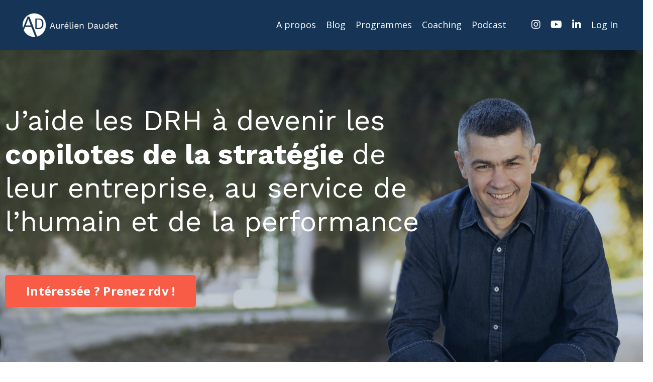

--- FILE ---
content_type: text/html; charset=utf-8
request_url: https://www.aureliendaudet.com/
body_size: 13433
content:
<!doctype html>
<html lang="en">
  <head>
    
              <meta name="csrf-param" content="authenticity_token">
              <meta name="csrf-token" content="UK+WOeSeoKmbySxCzWFsRaDtSUOYW4zjyYVyp5jQijcq1+SuaAWKLSOwCvsBJA76anIL6wXk9QMBMcfKXiUMew==">
            
    <title>
      
        Aurélien Daudet
      
    </title>
    <meta charset="utf-8" />
    <meta http-equiv="x-ua-compatible" content="ie=edge, chrome=1">
    <meta name="viewport" content="width=device-width, initial-scale=1, shrink-to-fit=no">
    
    <meta property="og:type" content="website">
<meta property="og:url" content="https://www.aureliendaudet.com">
<meta name="twitter:card" content="summary_large_image">

<meta property="og:title" content="Aurélien Daudet">
<meta name="twitter:title" content="Aurélien Daudet">



    
      <link href="https://kajabi-storefronts-production.kajabi-cdn.com/kajabi-storefronts-production/file-uploads/themes/2153919807/settings_images/d27132-fdd1-1f6e-6ece-4cb25c8c231_favicon_AD_bleu.png?v=2" rel="shortcut icon" />
    
    <link rel="canonical" href="https://www.aureliendaudet.com" />

    <!-- Google Fonts ====================================================== -->
    <link rel="preconnect" href="https://fonts.gstatic.com" crossorigin>
    <link rel="stylesheet" media="print" onload="this.onload=null;this.removeAttribute(&#39;media&#39;);" type="text/css" href="//fonts.googleapis.com/css?family=Open+Sans:400,700,400italic,700italic|Work+Sans:400,700,400italic,700italic&amp;display=swap" />

    <!-- Kajabi CSS ======================================================== -->
    <link rel="stylesheet" media="print" onload="this.onload=null;this.removeAttribute(&#39;media&#39;);" type="text/css" href="https://kajabi-app-assets.kajabi-cdn.com/assets/core-0d125629e028a5a14579c81397830a1acd5cf5a9f3ec2d0de19efb9b0795fb03.css" />

    

    <!-- Font Awesome Icons -->
    <link rel="stylesheet" media="print" onload="this.onload=null;this.removeAttribute(&#39;media&#39;);" type="text/css" crossorigin="anonymous" href="https://use.fontawesome.com/releases/v5.15.2/css/all.css" />

    <link rel="stylesheet" media="screen" href="https://kajabi-storefronts-production.kajabi-cdn.com/kajabi-storefronts-production/themes/2153919807/assets/styles.css?17604515203540401" />

    <!-- Customer CSS ====================================================== -->
    <!-- If you're using custom css that affects the first render of the page, replace async_style_link below with styesheet_tag -->
    <link rel="stylesheet" media="print" onload="this.onload=null;this.removeAttribute(&#39;media&#39;);" type="text/css" href="https://kajabi-storefronts-production.kajabi-cdn.com/kajabi-storefronts-production/themes/2153919807/assets/overrides.css?17604515203540401" />
    <style>
  /* Custom CSS Added Via Theme Settings */
  
</style>

    <!-- Kajabi Editor Only CSS ============================================ -->
    

    <!-- Header hook ======================================================= -->
    <script type="text/javascript">
  var Kajabi = Kajabi || {};
</script>
<script type="text/javascript">
  Kajabi.currentSiteUser = {
    "id" : "-1",
    "type" : "Guest",
    "contactId" : "",
  };
</script>
<script type="text/javascript">
  Kajabi.theme = {
    activeThemeName: "Rise",
    previewThemeId: null,
    editor: false
  };
</script>
<meta name="turbo-prefetch" content="false">
<style type="text/css">
  #editor-overlay {
    display: none;
    border-color: #2E91FC;
    position: absolute;
    background-color: rgba(46,145,252,0.05);
    border-style: dashed;
    border-width: 3px;
    border-radius: 3px;
    pointer-events: none;
    cursor: pointer;
    z-index: 10000000000;
  }
  .editor-overlay-button {
    color: white;
    background: #2E91FC;
    border-radius: 2px;
    font-size: 13px;
    margin-inline-start: -24px;
    margin-block-start: -12px;
    padding-block: 3px;
    padding-inline: 10px;
    text-transform:uppercase;
    font-weight:bold;
    letter-spacing:1.5px;

    left: 50%;
    top: 50%;
    position: absolute;
  }
</style>
<script src="https://kajabi-app-assets.kajabi-cdn.com/vite/assets/track_analytics-999259ad.js" crossorigin="anonymous" type="module"></script><link rel="modulepreload" href="https://kajabi-app-assets.kajabi-cdn.com/vite/assets/stimulus-576c66eb.js" as="script" crossorigin="anonymous">
<link rel="modulepreload" href="https://kajabi-app-assets.kajabi-cdn.com/vite/assets/track_product_analytics-9c66ca0a.js" as="script" crossorigin="anonymous">
<link rel="modulepreload" href="https://kajabi-app-assets.kajabi-cdn.com/vite/assets/stimulus-e54d982b.js" as="script" crossorigin="anonymous">
<link rel="modulepreload" href="https://kajabi-app-assets.kajabi-cdn.com/vite/assets/trackProductAnalytics-3d5f89d8.js" as="script" crossorigin="anonymous">      <script type="text/javascript">
        if (typeof (window.rudderanalytics) === "undefined") {
          !function(){"use strict";window.RudderSnippetVersion="3.0.3";var sdkBaseUrl="https://cdn.rudderlabs.com/v3"
          ;var sdkName="rsa.min.js";var asyncScript=true;window.rudderAnalyticsBuildType="legacy",window.rudderanalytics=[]
          ;var e=["setDefaultInstanceKey","load","ready","page","track","identify","alias","group","reset","setAnonymousId","startSession","endSession","consent"]
          ;for(var n=0;n<e.length;n++){var t=e[n];window.rudderanalytics[t]=function(e){return function(){
          window.rudderanalytics.push([e].concat(Array.prototype.slice.call(arguments)))}}(t)}try{
          new Function('return import("")'),window.rudderAnalyticsBuildType="modern"}catch(a){}
          if(window.rudderAnalyticsMount=function(){
          "undefined"==typeof globalThis&&(Object.defineProperty(Object.prototype,"__globalThis_magic__",{get:function get(){
          return this},configurable:true}),__globalThis_magic__.globalThis=__globalThis_magic__,
          delete Object.prototype.__globalThis_magic__);var e=document.createElement("script")
          ;e.src="".concat(sdkBaseUrl,"/").concat(window.rudderAnalyticsBuildType,"/").concat(sdkName),e.async=asyncScript,
          document.head?document.head.appendChild(e):document.body.appendChild(e)
          },"undefined"==typeof Promise||"undefined"==typeof globalThis){var d=document.createElement("script")
          ;d.src="https://polyfill-fastly.io/v3/polyfill.min.js?version=3.111.0&features=Symbol%2CPromise&callback=rudderAnalyticsMount",
          d.async=asyncScript,document.head?document.head.appendChild(d):document.body.appendChild(d)}else{
          window.rudderAnalyticsMount()}window.rudderanalytics.load("2apYBMHHHWpiGqicceKmzPebApa","https://kajabiaarnyhwq.dataplane.rudderstack.com",{})}();
        }
      </script>
      <script type="text/javascript">
        if (typeof (window.rudderanalytics) !== "undefined") {
          rudderanalytics.page({"account_id":"2147659910","site_id":"2147679880"});
        }
      </script>
      <script type="text/javascript">
        if (typeof (window.rudderanalytics) !== "undefined") {
          (function () {
            function AnalyticsClickHandler (event) {
              const targetEl = event.target.closest('a') || event.target.closest('button');
              if (targetEl) {
                rudderanalytics.track('Site Link Clicked', Object.assign(
                  {"account_id":"2147659910","site_id":"2147679880"},
                  {
                    link_text: targetEl.textContent.trim(),
                    link_href: targetEl.href,
                    tag_name: targetEl.tagName,
                  }
                ));
              }
            };
            document.addEventListener('click', AnalyticsClickHandler);
          })();
        }
      </script>
<meta name='site_locale' content='fr'><style type="text/css">
  body main {
    direction: ltr;
  }
  .slick-list {
    direction: ltr;
  }
</style>
<style type="text/css">
  /* Font Awesome 4 */
  .fa.fa-twitter{
    font-family:sans-serif;
  }
  .fa.fa-twitter::before{
    content:"𝕏";
    font-size:1.2em;
  }

  /* Font Awesome 5 */
  .fab.fa-twitter{
    font-family:sans-serif;
  }
  .fab.fa-twitter::before{
    content:"𝕏";
    font-size:1.2em;
  }
</style>
<link rel="stylesheet" href="https://cdn.jsdelivr.net/npm/@kajabi-ui/styles@1.0.4/dist/kajabi_products/kajabi_products.css" />
<script type="module" src="https://cdn.jsdelivr.net/npm/@pine-ds/core@3.14.0/dist/pine-core/pine-core.esm.js"></script>
<script nomodule src="https://cdn.jsdelivr.net/npm/@pine-ds/core@3.14.0/dist/pine-core/index.esm.js"></script>


  </head>
  <style>
  

  
    
      body {
        background-color: #ffffff;
      }
    
  
</style>
  <body id="encore-theme" class="background-light">
    

    <div id="section-header" data-section-id="header">

<style>
  /* Default Header Styles */
  .header {
    
      background-color: #163556;
    
    font-size: 18px;
  }
  .header a,
  .header a.link-list__link,
  .header a.link-list__link:hover,
  .header a.social-icons__icon,
  .header .user__login a,
  .header .dropdown__item a,
  .header .dropdown__trigger:hover {
    color: #ffffff;
  }
  .header .dropdown__trigger {
    color: #ffffff !important;
  }
  /* Mobile Header Styles */
  @media (max-width: 767px) {
    .header {
      
      font-size: 16px;
    }
    
    .header .hamburger__slices .hamburger__slice {
      
        background-color: #f85c47;
      
    }
    
      .header a.link-list__link, .dropdown__item a, .header__content--mobile {
        text-align: left;
      }
    
    .header--overlay .header__content--mobile  {
      padding-bottom: 20px;
    }
  }
  /* Sticky Styles */
  
</style>

<div class="hidden">
  
    
  
    
  
    
  
    
  
    
  
  
  
  
</div>

<header class="header header--static    background-dark header--close-on-scroll" kjb-settings-id="sections_header_settings_background_color">
  <div class="hello-bars">
    
      
    
      
    
      
    
      
    
      
    
  </div>
  
    <div class="header__wrap">
      <div class="header__content header__content--desktop background-dark">
        <div class="container header__container media justify-content-right">
          
            
                <style>
@media (min-width: 768px) {
  #block-1555988494486 {
    text-align: left;
  }
} 
</style>

<div 
  id="block-1555988494486" 
  class="header__block header__block--logo header__block--show header__switch-content stretch" 
  kjb-settings-id="sections_header_blocks_1555988494486_settings_stretch"
  
>
  

<style>
  #block-1555988494486 {
    line-height: 1;
  }
  #block-1555988494486 .logo__image {
    display: block;
    width: 200px;
  }
  #block-1555988494486 .logo__text {
    color: #163556;
  }
</style>

<a class="logo" href="/">
  
    
      <img loading="auto" class="logo__image" alt="Aurélien Daudet" kjb-settings-id="sections_header_blocks_1555988494486_settings_logo" src="https://kajabi-storefronts-production.kajabi-cdn.com/kajabi-storefronts-production/file-uploads/themes/2153919807/settings_images/55fba-6e53-af7-2b5f-285f85d73e7_logo_AD_header_blanc.png" />
    
  
</a>
</div>
              
          
            
                <style>
@media (min-width: 768px) {
  #block-1555988491313 {
    text-align: right;
  }
} 
</style>

<div 
  id="block-1555988491313" 
  class="header__block header__switch-content header__block--menu " 
  kjb-settings-id="sections_header_blocks_1555988491313_settings_stretch"
  
>
  <div class="link-list justify-content-right" kjb-settings-id="sections_header_blocks_1555988491313_settings_menu">
  
    <a class="link-list__link" href="https://aureliendaudet.com/about" >A propos</a>
  
    <a class="link-list__link" href="https://www.aureliendaudet.com/blog" >Blog</a>
  
    <a class="link-list__link" href="https://www.aureliendaudet.com/Programmes" >Programmes</a>
  
    <a class="link-list__link" href="https://www.aureliendaudet.com/Coaching" >Coaching</a>
  
    <a class="link-list__link" href="https://www.buzzsprout.com/2359275" >Podcast</a>
  
</div>
</div>
              
          
            
                <style>
@media (min-width: 768px) {
  #block-1602256221872 {
    text-align: right;
  }
} 
</style>

<div 
  id="block-1602256221872" 
  class="header__block header__switch-content header__block--menu " 
  kjb-settings-id="sections_header_blocks_1602256221872_settings_stretch"
  
>
  <div class="link-list justify-content-right" kjb-settings-id="sections_header_blocks_1602256221872_settings_menu">
  
</div>
</div>
              
          
            
                <style>
@media (min-width: 768px) {
  #block-1717493428276 {
    text-align: ;
  }
} 
</style>

<div 
  id="block-1717493428276" 
  class="header__block header__switch-content header__block--social-icons " 
  kjb-settings-id="sections_header_blocks_1717493428276_settings_stretch"
  
>
  <style>
  .social-icons--1717493428276 .social-icons__icons {
    justify-content: left
  }
  .social-icons--1717493428276 .social-icons__icon {
    color:  !important;
  }
  .social-icons--1717493428276.social-icons--round .social-icons__icon {
    background-color: #f85c47;
  }
  .social-icons--1717493428276.social-icons--square .social-icons__icon {
    background-color: #f85c47;
  }
  
    
  
  @media (min-width: 768px) {
    .social-icons--1717493428276 .social-icons__icons {
      justify-content: space-around
    }
  }
</style>

<div class="social-icons social-icons-- social-icons-- social-icons--1717493428276 " kjb-settings-id="sections_header_blocks_1717493428276_settings_social_icons_text_color">
  <div class="social-icons__icons">
    


  <a class="social-icons__icon social-icons__icon--" href="https://www.instagram.com/aurelien_daudet/"  kjb-settings-id="sections_header_blocks_1717493428276_settings_social_icon_link_instagram">
    <i class="fab fa-instagram"></i>
  </a>


  <a class="social-icons__icon social-icons__icon--" href="https://www.youtube.com/@aureliendaudet"  kjb-settings-id="sections_header_blocks_1717493428276_settings_social_icon_link_youtube">
    <i class="fab fa-youtube"></i>
  </a>






  <a class="social-icons__icon social-icons__icon--" href="https://es.linkedin.com/in/aurelien-daudet"  kjb-settings-id="sections_header_blocks_1717493428276_settings_social_icon_link_linkedin">
    <i class="fab fa-linkedin-in"></i>
  </a>











  </div>
</div>
</div>
            
          
            
                <style>
@media (min-width: 768px) {
  #block-1760451494368 {
    text-align: left;
  }
} 
</style>

<div 
  id="block-1760451494368" 
  class="header__block header__switch-content header__block--user " 
  kjb-settings-id="sections_header_blocks_1760451494368_settings_stretch"
  
>
  <style>
  /* Dropdown menu colors for desktop */
  @media (min-width: 768px) {
    #block-1760451494368 .dropdown__menu {
      background: #FFFFFF;
      color: #595959;
    }
    #block-1760451494368 .dropdown__item a,
    #block-1760451494368 {
      color: #595959;
    }
  }
  /* Mobile menu text alignment */
  @media (max-width: 767px) {
    #block-1760451494368 .dropdown__item a,
    #block-1760451494368 .user__login a {
      text-align: left;
    }
  }
</style>

<div class="user" kjb-settings-id="sections_header_blocks_1760451494368_settings_language_login">
  
    <span class="user__login" kjb-settings-id="language_login"><a href="/login">Log In</a></span>
  
</div>
</div>
              
          
          
            <div class="hamburger hidden--desktop" kjb-settings-id="sections_header_settings_hamburger_color">
              <div class="hamburger__slices">
                <div class="hamburger__slice hamburger--slice-1"></div>
                <div class="hamburger__slice hamburger--slice-2"></div>
                <div class="hamburger__slice hamburger--slice-3"></div>
                <div class="hamburger__slice hamburger--slice-4"></div>
              </div>
            </div>
          
          
        </div>
      </div>
      <div class="header__content header__content--mobile">
        <div class="header__switch-content header__spacer"></div>
      </div>
    </div>
  
</header>

</div>
    <main>
      <div data-content-for-index data-dynamic-sections="index"><div id="section-1609895436088" data-section-id="1609895436088"><style>
  
    #section-1609895436088 {
      background-image: url(https://kajabi-storefronts-production.kajabi-cdn.com/kajabi-storefronts-production/file-uploads/themes/2153919807/settings_images/082260a-773-6be5-131-8f51c8f8cb5_Aurelien_Daudet.jpg);
      background-position: top;
    }
  
  #section-1609895436088 .section__overlay {
    position: absolute;
    width: 100%;
    height: 100%;
    left: 0;
    top: 0;
    background-color: rgba(22, 53, 86, 0.26);
  }
  #section-1609895436088 .sizer {
    padding-top: 0px;
    padding-bottom: 0px;
  }
  #section-1609895436088 .container {
    max-width: calc(1260px + 0px + 0px);
    padding-right: 0px;
    padding-left: 0px;
    
  }
  #section-1609895436088 .row {
    
  }
  #section-1609895436088 .container--full {
    width: 100%;
    max-width: calc(100% + 0px + 0px);
  }
  @media (min-width: 768px) {
    
      #section-1609895436088 {
        
      }
    
    #section-1609895436088 .sizer {
      padding-top: 0px;
      padding-bottom: 0px;
    }
    #section-1609895436088 .container {
      max-width: calc(1260px + 0px + 0px);
      padding-right: 0px;
      padding-left: 0px;
    }
    #section-1609895436088 .container--full {
      max-width: calc(100% + 0px + 0px);
    }
  }
  
  
</style>

<section kjb-settings-id="sections_1609895436088_settings_background_color"
  class="section
  
  
   background-dark "
  data-reveal-event=""
  data-reveal-offset=""
  data-reveal-units="seconds">
  <div class="sizer sizer--full">
    
    <div class="section__overlay"></div>
    <div class="container ">
      <div class="row align-items-start justify-content-left">
        
          




<style>
  /* flush setting */
  
  
  /* margin settings */
  #block-1685381018566, [data-slick-id="1685381018566"] {
    margin-top: 250px;
    margin-right: 0px;
    margin-bottom: 0px;
    margin-left: 0px;
  }
  #block-1685381018566 .block, [data-slick-id="1685381018566"] .block {
    /* border settings */
    border: 4px none black;
    border-radius: 4px;
    

    /* background color */
    
    /* default padding for mobile */
    
    
    
    /* mobile padding overrides */
    
    
    
    
    
  }

  @media (min-width: 768px) {
    /* desktop margin settings */
    #block-1685381018566, [data-slick-id="1685381018566"] {
      margin-top: 0px;
      margin-right: 0px;
      margin-bottom: 0px;
      margin-left: 0px;
    }
    #block-1685381018566 .block, [data-slick-id="1685381018566"] .block {
      /* default padding for desktop  */
      
      
      /* desktop padding overrides */
      
      
        padding-top: 0px;
      
      
        padding-right: 0px;
      
      
        padding-bottom: 0px;
      
      
        padding-left: 0px;
      
    }
  }
  /* mobile text align */
  @media (max-width: 767px) {
    #block-1685381018566, [data-slick-id="1685381018566"] {
      text-align: left;
    }
  }
</style>


<div
  id="block-1685381018566"
  class="
  block-type--text
  text-left
  col-8
  
  
  
    
  
  
  "
  
  data-reveal-event=""
  data-reveal-offset=""
  data-reveal-units="seconds"
  
    kjb-settings-id="sections_1609895436088_blocks_1685381018566_settings_width"
  
  
>
  <div class="block
    box-shadow-none
    "
    
      data-aos="none"
      data-aos-delay="0"
      data-aos-duration="0"
    
    
  >
    
    <style>
  
  #block-1577982541036_0 .btn {
    margin-top: 1rem;
  }
</style>


  <div class="et_pb_module dsm_block_reveal_text dsm_block_reveal_text_1">
<h1 class="et_pb_module_inner">J’aide les DRH à devenir les<strong> copilotes de la stratégie </strong>de leur entreprise, au service de l’humain et de la performance</h1>
<p> </p>
</div>



  






<style>
  #block-1685381018566 .btn,
  [data-slick-id="1685381018566"] .block .btn {
    color: #ffffff;
    border-color: #f85c47;
    border-radius: 5px;
    background-color: #f85c47;
  }
  #block-1685381018566 .btn--outline,
  [data-slick-id="1685381018566"] .block .btn--outline {
    background: transparent;
    color: #f85c47;
  }
</style>

<a class="btn btn--solid btn--large btn--auto" href="https://calendly.com/aureliendaudet/rdv_revolution_rh"   target="_blank" rel="noopener"  kjb-settings-id="sections_1609895436088_blocks_1685381018566_settings_btn_background_color" role="button">
  Intéressée ? Prenez rdv !
</a>

  </div>
</div>

        
      </div>
    </div>
  </div>
</section>
</div><div id="section-1612569770125" data-section-id="1612569770125"></div><div id="section-1692712700097" data-section-id="1692712700097"><style>
  
  #section-1692712700097 .section__overlay {
    position: absolute;
    width: 100%;
    height: 100%;
    left: 0;
    top: 0;
    background-color: ;
  }
  #section-1692712700097 .sizer {
    padding-top: 40px;
    padding-bottom: 40px;
  }
  #section-1692712700097 .container {
    max-width: calc(1260px + 10px + 10px);
    padding-right: 10px;
    padding-left: 10px;
    
  }
  #section-1692712700097 .row {
    
  }
  #section-1692712700097 .container--full {
    width: 100%;
    max-width: calc(100% + 10px + 10px);
  }
  @media (min-width: 768px) {
    
    #section-1692712700097 .sizer {
      padding-top: 20px;
      padding-bottom: 20px;
    }
    #section-1692712700097 .container {
      max-width: calc(1260px + 20px + 20px);
      padding-right: 20px;
      padding-left: 20px;
    }
    #section-1692712700097 .container--full {
      max-width: calc(100% + 20px + 20px);
    }
  }
  
  
    #section-1692712700097 .slick-prev:before, #section-1692712700097 .slick-next:before {
      color: #f85c47;
      font-size: 20px;
    }
    #section-1692712700097 .slick-dots li {
      margin: 0 4px;
    }
    #section-1692712700097 .slick-dots li button:before {
      color: #f85c47;
      font-size: 8px
    }
    #section-1692712700097 .slick-dots li.slick-active button:before {
      color: #ff6633;
    }
  
</style>

<style>
  
  #section-1692712700097 .slick-prev:before, #section-1692712700097 .slick-next:before {
    color: #f85c47;
    font-size: 20px;
  }
  #section-1692712700097 .slick-dots li {
    margin: 0 4px;
  }
  #section-1692712700097 .slick-dots li button:before {
    color: #f85c47;
    font-size: 8px
  }
  #section-1692712700097 .slick-dots li.slick-active button:before {
    color: #f85c47;
  }
  
  
</style>





<section
  class="section 
  
  
   "
  kjb-settings-id="sections_1692712700097_settings_background_color"
  data-reveal-event=""
  data-reveal-offset=""
  data-reveal-units="seconds">
  <div class="sizer">
    
    <div class="section__overlay"></div>
    <div class="container ">
      
        <div
        data-slick='{
          "slide": ".slide",
          "rows": 0,
          "slidesToScroll": 1,
          "slidesToShow": 1,
          "adaptiveHeight": true,
          "autoplay": false,
          "fade": false,
          "dots": true,
          "arrows": true
        }'
        class="carousel row
        
        ">
          
            




<style>
  /* flush setting */
  
  
  /* margin settings */
  #block-1692712700097_0, [data-slick-id="1692712700097_0"] {
    margin-top: 0px;
    margin-right: 0px;
    margin-bottom: 0px;
    margin-left: 0px;
  }
  #block-1692712700097_0 .block, [data-slick-id="1692712700097_0"] .block {
    /* border settings */
    border: 4px  black;
    border-radius: 0px;
    

    /* background color */
    
      background-color: ;
    
    /* default padding for mobile */
    
      padding: 20px;
    
    
      padding: 20px;
    
    
      
    
    /* mobile padding overrides */
    
      padding: 0;
    
    
      padding-top: 20px;
    
    
      padding-right: 20px;
    
    
      padding-bottom: 20px;
    
    
      padding-left: 20px;
    
  }

  @media (min-width: 768px) {
    /* desktop margin settings */
    #block-1692712700097_0, [data-slick-id="1692712700097_0"] {
      margin-top: 0px;
      margin-right: 0px;
      margin-bottom: 0px;
      margin-left: 0px;
    }
    #block-1692712700097_0 .block, [data-slick-id="1692712700097_0"] .block {
      /* default padding for desktop  */
      
        padding: 30px;
      
      
        
      
      /* desktop padding overrides */
      
        padding: 0;
      
      
        padding-top: 10px;
      
      
        padding-right: 10px;
      
      
        padding-bottom: 10px;
      
      
        padding-left: 10px;
      
    }
  }
  /* mobile text align */
  @media (max-width: 767px) {
    #block-1692712700097_0, [data-slick-id="1692712700097_0"] {
      text-align: ;
    }
  }
</style>


<div
  id="block-1692712700097_0"
  class="
  block-type--image
  text-
  col-
  
  
  
  
  slide"
  data-slick-id="1692712700097_0"
  data-reveal-event=""
  data-reveal-offset=""
  data-reveal-units=""
  
  
>
  <div class="block
    box-shadow-
    "
    
      data-aos="-"
      data-aos-delay=""
      data-aos-duration=""
    
    
  >
    
    

<style>
  #block-1692712700097_0 .block,
  [data-slick-id="1692712700097_0"] .block {
    display: flex;
    justify-content: center;
  }
  #block-1692712700097_0 .image,
  [data-slick-id="1692712700097_0"] .image {
    width: 100%;
    overflow: hidden;
    
      width: px;
    
    border-radius: 4px;
    
  }
  #block-1692712700097_0 .image__image,
  [data-slick-id="1692712700097_0"] .image__image {
    width: 100%;
    
      width: px;
    
  }
  #block-1692712700097_0 .image__overlay,
  [data-slick-id="1692712700097_0"] .image__overlay {
    
      opacity: 1;
    
    background-color: RGBA(0, 0, 0, 0.39);
    border-radius: 4px;
    
  }
  
    [data-slick-id="1692712700097_0"] .image__overlay {
      padding: 20px;
    }
    @media (min-width: 768px) {
      [data-slick-id="1692712700097_0"] .image__overlay {
        padding: 100px;
      }
    }
  
  #block-1692712700097_0 .image__overlay-text,
  [data-slick-id="1692712700097_0"] .image__overlay-text {
    color:  !important;
  }
  @media (min-width: 768px) {
    #block-1692712700097_0 .block,
    [data-slick-id="1692712700097_0"] .block {
        display: flex;
        justify-content: center;
    }
    #block-1692712700097_0 .image__overlay,
    [data-slick-id="1692712700097_0"] .image__overlay {
      
    }
    #block-1692712700097_0 .image__overlay:hover {
      opacity: 1;
    }
  }
  
</style>

<div class="image">
  
    
        <img loading="auto" class="image__image" kjb-settings-id="sections_1692712700097_blocks_1692712700097_0_settings_image" src="https://kajabi-storefronts-production.kajabi-cdn.com/kajabi-storefronts-production/file-uploads/themes/2153919807/settings_images/426838c-22-efd2-a260-c50132f1784_logos_01.png" />
    
    
  
</div>
  </div>
</div>

          
            




<style>
  /* flush setting */
  
  
  /* margin settings */
  #block-1692712700097_1, [data-slick-id="1692712700097_1"] {
    margin-top: 0px;
    margin-right: 0px;
    margin-bottom: 0px;
    margin-left: 0px;
  }
  #block-1692712700097_1 .block, [data-slick-id="1692712700097_1"] .block {
    /* border settings */
    border: 4px  black;
    border-radius: 0px;
    

    /* background color */
    
      background-color: ;
    
    /* default padding for mobile */
    
      padding: 20px;
    
    
      padding: 20px;
    
    
      
    
    /* mobile padding overrides */
    
      padding: 0;
    
    
      padding-top: 0px;
    
    
      padding-right: 0px;
    
    
      padding-bottom: 0px;
    
    
      padding-left: 0px;
    
  }

  @media (min-width: 768px) {
    /* desktop margin settings */
    #block-1692712700097_1, [data-slick-id="1692712700097_1"] {
      margin-top: 0px;
      margin-right: 0px;
      margin-bottom: 0px;
      margin-left: 0px;
    }
    #block-1692712700097_1 .block, [data-slick-id="1692712700097_1"] .block {
      /* default padding for desktop  */
      
        padding: 30px;
      
      
        
      
      /* desktop padding overrides */
      
        padding: 0;
      
      
        padding-top: 0px;
      
      
        padding-right: 0px;
      
      
        padding-bottom: 0px;
      
      
        padding-left: 0px;
      
    }
  }
  /* mobile text align */
  @media (max-width: 767px) {
    #block-1692712700097_1, [data-slick-id="1692712700097_1"] {
      text-align: ;
    }
  }
</style>


<div
  id="block-1692712700097_1"
  class="
  block-type--image
  text-
  col-
  
  
  
  
  slide"
  data-slick-id="1692712700097_1"
  data-reveal-event=""
  data-reveal-offset=""
  data-reveal-units=""
  
  
>
  <div class="block
    box-shadow-
    "
    
      data-aos="-"
      data-aos-delay=""
      data-aos-duration=""
    
    
  >
    
    

<style>
  #block-1692712700097_1 .block,
  [data-slick-id="1692712700097_1"] .block {
    display: flex;
    justify-content: center;
  }
  #block-1692712700097_1 .image,
  [data-slick-id="1692712700097_1"] .image {
    width: 100%;
    overflow: hidden;
    
      width: px;
    
    border-radius: 4px;
    
  }
  #block-1692712700097_1 .image__image,
  [data-slick-id="1692712700097_1"] .image__image {
    width: 100%;
    
      width: px;
    
  }
  #block-1692712700097_1 .image__overlay,
  [data-slick-id="1692712700097_1"] .image__overlay {
    
      opacity: 1;
    
    background-color: RGBA(0, 0, 0, 0.39);
    border-radius: 4px;
    
  }
  
    [data-slick-id="1692712700097_1"] .image__overlay {
      padding: 20px;
    }
    @media (min-width: 768px) {
      [data-slick-id="1692712700097_1"] .image__overlay {
        padding: 100px;
      }
    }
  
  #block-1692712700097_1 .image__overlay-text,
  [data-slick-id="1692712700097_1"] .image__overlay-text {
    color:  !important;
  }
  @media (min-width: 768px) {
    #block-1692712700097_1 .block,
    [data-slick-id="1692712700097_1"] .block {
        display: flex;
        justify-content: center;
    }
    #block-1692712700097_1 .image__overlay,
    [data-slick-id="1692712700097_1"] .image__overlay {
      
    }
    #block-1692712700097_1 .image__overlay:hover {
      opacity: 1;
    }
  }
  
</style>

<div class="image">
  
    
        <img loading="auto" class="image__image" kjb-settings-id="sections_1692712700097_blocks_1692712700097_1_settings_image" src="https://kajabi-storefronts-production.kajabi-cdn.com/kajabi-storefronts-production/file-uploads/themes/2153919807/settings_images/067e57-fb77-e7e-8f4d-d5a020b3db5_logos_02.png" />
    
    
  
</div>
  </div>
</div>

          
            




<style>
  /* flush setting */
  
  
  /* margin settings */
  #block-1692712700097_2, [data-slick-id="1692712700097_2"] {
    margin-top: 0px;
    margin-right: 0px;
    margin-bottom: 0px;
    margin-left: 0px;
  }
  #block-1692712700097_2 .block, [data-slick-id="1692712700097_2"] .block {
    /* border settings */
    border: 4px  black;
    border-radius: 0px;
    

    /* background color */
    
    /* default padding for mobile */
    
    
      padding: 20px;
    
    
      
    
    /* mobile padding overrides */
    
      padding: 0;
    
    
      padding-top: 0px;
    
    
      padding-right: 0px;
    
    
      padding-bottom: 0px;
    
    
      padding-left: 0px;
    
  }

  @media (min-width: 768px) {
    /* desktop margin settings */
    #block-1692712700097_2, [data-slick-id="1692712700097_2"] {
      margin-top: 0px;
      margin-right: 0px;
      margin-bottom: 0px;
      margin-left: 0px;
    }
    #block-1692712700097_2 .block, [data-slick-id="1692712700097_2"] .block {
      /* default padding for desktop  */
      
      
        
      
      /* desktop padding overrides */
      
        padding: 0;
      
      
        padding-top: 0px;
      
      
        padding-right: 0px;
      
      
        padding-bottom: 0px;
      
      
        padding-left: 0px;
      
    }
  }
  /* mobile text align */
  @media (max-width: 767px) {
    #block-1692712700097_2, [data-slick-id="1692712700097_2"] {
      text-align: ;
    }
  }
</style>


<div
  id="block-1692712700097_2"
  class="
  block-type--image
  text-
  col-
  
  
  
  
  slide"
  data-slick-id="1692712700097_2"
  data-reveal-event=""
  data-reveal-offset=""
  data-reveal-units=""
  
  
>
  <div class="block
    box-shadow-
    "
    
      data-aos="-"
      data-aos-delay=""
      data-aos-duration=""
    
    
  >
    
    

<style>
  #block-1692712700097_2 .block,
  [data-slick-id="1692712700097_2"] .block {
    display: flex;
    justify-content: center;
  }
  #block-1692712700097_2 .image,
  [data-slick-id="1692712700097_2"] .image {
    width: 100%;
    overflow: hidden;
    
    border-radius: 4px;
    
  }
  #block-1692712700097_2 .image__image,
  [data-slick-id="1692712700097_2"] .image__image {
    width: 100%;
    
  }
  #block-1692712700097_2 .image__overlay,
  [data-slick-id="1692712700097_2"] .image__overlay {
    
      opacity: 1;
    
    background-color: RGBA(0, 0, 0, 0.39);
    border-radius: 4px;
    
  }
  
    [data-slick-id="1692712700097_2"] .image__overlay {
      padding: 20px;
    }
    @media (min-width: 768px) {
      [data-slick-id="1692712700097_2"] .image__overlay {
        padding: 100px;
      }
    }
  
  #block-1692712700097_2 .image__overlay-text,
  [data-slick-id="1692712700097_2"] .image__overlay-text {
    color:  !important;
  }
  @media (min-width: 768px) {
    #block-1692712700097_2 .block,
    [data-slick-id="1692712700097_2"] .block {
        display: flex;
        justify-content: center;
    }
    #block-1692712700097_2 .image__overlay,
    [data-slick-id="1692712700097_2"] .image__overlay {
      
    }
    #block-1692712700097_2 .image__overlay:hover {
      opacity: 1;
    }
  }
  
</style>

<div class="image">
  
    
        <img loading="auto" class="image__image" alt="" kjb-settings-id="sections_1692712700097_blocks_1692712700097_2_settings_image" src="https://kajabi-storefronts-production.kajabi-cdn.com/kajabi-storefronts-production/file-uploads/themes/2153919807/settings_images/bc7466-00bf-14ea-3410-e3a86417d7_logos_03.png" />
    
    
  
</div>
  </div>
</div>

          
        </div>
      
    </div>
  </div>
</section>

</div><div id="section-1611959246999" data-section-id="1611959246999"></div><div id="section-1687183151928" data-section-id="1687183151928"><style>
  
  #section-1687183151928 .section__overlay {
    position: absolute;
    width: 100%;
    height: 100%;
    left: 0;
    top: 0;
    background-color: #ffffff;
  }
  #section-1687183151928 .sizer {
    padding-top: 0px;
    padding-bottom: 0px;
  }
  #section-1687183151928 .container {
    max-width: calc(1260px + 0px + 0px);
    padding-right: 0px;
    padding-left: 0px;
    
  }
  #section-1687183151928 .row {
    
  }
  #section-1687183151928 .container--full {
    width: 100%;
    max-width: calc(100% + 0px + 0px);
  }
  @media (min-width: 768px) {
    
    #section-1687183151928 .sizer {
      padding-top: 0px;
      padding-bottom: 0px;
    }
    #section-1687183151928 .container {
      max-width: calc(1260px + 0px + 0px);
      padding-right: 0px;
      padding-left: 0px;
    }
    #section-1687183151928 .container--full {
      max-width: calc(100% + 0px + 0px);
    }
  }
  
  
</style>

<section kjb-settings-id="sections_1687183151928_settings_background_color"
  class="section
  
  
   background-light "
  data-reveal-event=""
  data-reveal-offset=""
  data-reveal-units="seconds">
  <div class="sizer ">
    
    <div class="section__overlay"></div>
    <div class="container ">
      <div class="row align-items-center justify-content-center">
        
          




<style>
  /* flush setting */
  
  
  /* margin settings */
  #block-1687183151928_0, [data-slick-id="1687183151928_0"] {
    margin-top: 0px;
    margin-right: 0px;
    margin-bottom: 0px;
    margin-left: 0px;
  }
  #block-1687183151928_0 .block, [data-slick-id="1687183151928_0"] .block {
    /* border settings */
    border: 0px none black;
    border-radius: 10px;
    

    /* background color */
    
    /* default padding for mobile */
    
    
    
      
        padding: 20px;
      
    
    /* mobile padding overrides */
    
    
      padding-top: 20px;
    
    
      padding-right: 20px;
    
    
      padding-bottom: 20px;
    
    
      padding-left: 20px;
    
  }

  @media (min-width: 768px) {
    /* desktop margin settings */
    #block-1687183151928_0, [data-slick-id="1687183151928_0"] {
      margin-top: 0px;
      margin-right: 20px;
      margin-bottom: 0px;
      margin-left: 20px;
    }
    #block-1687183151928_0 .block, [data-slick-id="1687183151928_0"] .block {
      /* default padding for desktop  */
      
      
        
          padding: 30px;
        
      
      /* desktop padding overrides */
      
      
        padding-top: 0px;
      
      
        padding-right: 100px;
      
      
        padding-bottom: 0px;
      
      
        padding-left: 100px;
      
    }
  }
  /* mobile text align */
  @media (max-width: 767px) {
    #block-1687183151928_0, [data-slick-id="1687183151928_0"] {
      text-align: center;
    }
  }
</style>


<div
  id="block-1687183151928_0"
  class="
  block-type--text
  text-center
  col-12
  
  
  
    
  
  
  "
  
  data-reveal-event=""
  data-reveal-offset=""
  data-reveal-units="seconds"
  
    kjb-settings-id="sections_1687183151928_blocks_1687183151928_0_settings_width"
  
  
>
  <div class="block
    box-shadow-
    "
    
      data-aos="none"
      data-aos-delay="0"
      data-aos-duration="0"
    
    
  >
    
    <style>
  
  #block-1577982541036_0 .btn {
    margin-top: 1rem;
  }
</style>


  <hr />
<h3><span style="color: #163556;"><strong>La compétitivité des entreprises de demain passera d’abord par les RH</strong></span></h3>



  </div>
</div>

        
      </div>
    </div>
  </div>
</section>
</div><div id="section-1687183403710" data-section-id="1687183403710"><style>
  
  #section-1687183403710 .section__overlay {
    position: absolute;
    width: 100%;
    height: 100%;
    left: 0;
    top: 0;
    background-color: #ffffff;
  }
  #section-1687183403710 .sizer {
    padding-top: 0px;
    padding-bottom: 0px;
  }
  #section-1687183403710 .container {
    max-width: calc(1260px + 0px + 0px);
    padding-right: 0px;
    padding-left: 0px;
    
  }
  #section-1687183403710 .row {
    
  }
  #section-1687183403710 .container--full {
    width: 100%;
    max-width: calc(100% + 0px + 0px);
  }
  @media (min-width: 768px) {
    
    #section-1687183403710 .sizer {
      padding-top: 40px;
      padding-bottom: 40px;
    }
    #section-1687183403710 .container {
      max-width: calc(1260px + 40px + 40px);
      padding-right: 40px;
      padding-left: 40px;
    }
    #section-1687183403710 .container--full {
      max-width: calc(100% + 40px + 40px);
    }
  }
  
  
</style>

<section kjb-settings-id="sections_1687183403710_settings_background_color"
  class="section
  
  
   background-light "
  data-reveal-event=""
  data-reveal-offset=""
  data-reveal-units="seconds">
  <div class="sizer ">
    
    <div class="section__overlay"></div>
    <div class="container ">
      <div class="row align-items-center justify-content-center">
        
          




<style>
  /* flush setting */
  
  
  /* margin settings */
  #block-1687183403710_2, [data-slick-id="1687183403710_2"] {
    margin-top: 0px;
    margin-right: 0px;
    margin-bottom: 0px;
    margin-left: 0px;
  }
  #block-1687183403710_2 .block, [data-slick-id="1687183403710_2"] .block {
    /* border settings */
    border: 4px  black;
    border-radius: 4px;
    

    /* background color */
    
      background-color: ;
    
    /* default padding for mobile */
    
      padding: 20px;
    
    
      padding: 20px;
    
    
      
        padding: 20px;
      
    
    /* mobile padding overrides */
    
    
      padding-top: 0px;
    
    
      padding-right: 0px;
    
    
      padding-bottom: 0px;
    
    
      padding-left: 0px;
    
  }

  @media (min-width: 768px) {
    /* desktop margin settings */
    #block-1687183403710_2, [data-slick-id="1687183403710_2"] {
      margin-top: 0px;
      margin-right: 0px;
      margin-bottom: 0px;
      margin-left: 0px;
    }
    #block-1687183403710_2 .block, [data-slick-id="1687183403710_2"] .block {
      /* default padding for desktop  */
      
        padding: 30px;
      
      
        
          padding: 30px;
        
      
      /* desktop padding overrides */
      
      
        padding-top: 0px;
      
      
        padding-right: 0px;
      
      
        padding-bottom: 0px;
      
      
        padding-left: 0px;
      
    }
  }
  /* mobile text align */
  @media (max-width: 767px) {
    #block-1687183403710_2, [data-slick-id="1687183403710_2"] {
      text-align: left;
    }
  }
</style>


<div
  id="block-1687183403710_2"
  class="
  block-type--text
  text-left
  col-12
  
  
  
    
  
  
  "
  
  data-reveal-event=""
  data-reveal-offset=""
  data-reveal-units="seconds"
  
    kjb-settings-id="sections_1687183403710_blocks_1687183403710_2_settings_width"
  
  
>
  <div class="block
    box-shadow-
    "
    
      data-aos="none"
      data-aos-delay="0"
      data-aos-duration="0"
    
    
  >
    
    <style>
  
  #block-1577982541036_0 .btn {
    margin-top: 1rem;
  }
</style>


  <p><span style="font-size: 1.2em;">L’IA va produire un nivellement mondial de milliers de tâches sur lesquelles les entreprises bâtissent aujourd’hui leur succès. Demain, les machines optimiseront ces processus, partout, tout le temps. </span></p>
<p><span style="font-size: 1.2em;">Un grand nombre d’organisations vont disparaître. Les autres auront compris que la <strong><em>vraie</em></strong> compétition se jouera exclusivement au niveau de <strong><em>l’humain</em></strong>.</span></p>
<p><span style="font-size: 1.2em;">Pour survivre et grandir, une entreprise doit attirer, développer et retenir des <em>personnes...</em><br /></span><span style="font-size: 1.2em;">• Créatives : capables de curiosité, d’originalité et d’émerveillement - trois compétences que les machines n’auront jamais<br /></span><span style="font-size: 1.2em;">• Motivées : claires sur leurs besoins, leurs envies, et leurs demandes<br /></span><span style="font-size: 1.2em;">• Intelligentes : capables d’utiliser leurs raisonnements <strong><em>et</em> </strong>leurs émotions</span></p>



  </div>
</div>

        
      </div>
    </div>
  </div>
</section>
</div><div id="section-1693985157485" data-section-id="1693985157485"><style>
  
  #section-1693985157485 .section__overlay {
    position: absolute;
    width: 100%;
    height: 100%;
    left: 0;
    top: 0;
    background-color: #ffffff;
  }
  #section-1693985157485 .sizer {
    padding-top: 0px;
    padding-bottom: 0px;
  }
  #section-1693985157485 .container {
    max-width: calc(1260px + 0px + 0px);
    padding-right: 0px;
    padding-left: 0px;
    
  }
  #section-1693985157485 .row {
    
  }
  #section-1693985157485 .container--full {
    width: 100%;
    max-width: calc(100% + 0px + 0px);
  }
  @media (min-width: 768px) {
    
    #section-1693985157485 .sizer {
      padding-top: 0px;
      padding-bottom: 0px;
    }
    #section-1693985157485 .container {
      max-width: calc(1260px + 0px + 0px);
      padding-right: 0px;
      padding-left: 0px;
    }
    #section-1693985157485 .container--full {
      max-width: calc(100% + 0px + 0px);
    }
  }
  
  
</style>

<section kjb-settings-id="sections_1693985157485_settings_background_color"
  class="section
  
  
   background-light "
  data-reveal-event=""
  data-reveal-offset=""
  data-reveal-units="seconds">
  <div class="sizer ">
    
    <div class="section__overlay"></div>
    <div class="container ">
      <div class="row align-items-center justify-content-center">
        
          




<style>
  /* flush setting */
  
  
  /* margin settings */
  #block-1693985157485_0, [data-slick-id="1693985157485_0"] {
    margin-top: 0px;
    margin-right: 0px;
    margin-bottom: 0px;
    margin-left: 0px;
  }
  #block-1693985157485_0 .block, [data-slick-id="1693985157485_0"] .block {
    /* border settings */
    border: 0px none black;
    border-radius: 10px;
    

    /* background color */
    
    /* default padding for mobile */
    
    
    
      
        padding: 20px;
      
    
    /* mobile padding overrides */
    
    
      padding-top: 20px;
    
    
      padding-right: 20px;
    
    
      padding-bottom: 20px;
    
    
      padding-left: 20px;
    
  }

  @media (min-width: 768px) {
    /* desktop margin settings */
    #block-1693985157485_0, [data-slick-id="1693985157485_0"] {
      margin-top: 0px;
      margin-right: 20px;
      margin-bottom: 0px;
      margin-left: 20px;
    }
    #block-1693985157485_0 .block, [data-slick-id="1693985157485_0"] .block {
      /* default padding for desktop  */
      
      
        
          padding: 30px;
        
      
      /* desktop padding overrides */
      
      
        padding-top: 20px;
      
      
        padding-right: 100px;
      
      
        padding-bottom: 20px;
      
      
        padding-left: 100px;
      
    }
  }
  /* mobile text align */
  @media (max-width: 767px) {
    #block-1693985157485_0, [data-slick-id="1693985157485_0"] {
      text-align: center;
    }
  }
</style>


<div
  id="block-1693985157485_0"
  class="
  block-type--text
  text-center
  col-12
  
  
  
    
  
  
  "
  
  data-reveal-event=""
  data-reveal-offset=""
  data-reveal-units="seconds"
  
    kjb-settings-id="sections_1693985157485_blocks_1693985157485_0_settings_width"
  
  
>
  <div class="block
    box-shadow-
    "
    
      data-aos="none"
      data-aos-delay="0"
      data-aos-duration="0"
    
    
  >
    
    <style>
  
  #block-1577982541036_0 .btn {
    margin-top: 1rem;
  }
</style>


  <hr />
<h3><span style="color: #163556;"><strong><span color="#ffffff">La <span style="caret-color: #ffffff;">mission</span> des DRH a profondément évolué</span></strong></span></h3>



  </div>
</div>

        
      </div>
    </div>
  </div>
</section>
</div><div id="section-1693985182856" data-section-id="1693985182856"><style>
  
  #section-1693985182856 .section__overlay {
    position: absolute;
    width: 100%;
    height: 100%;
    left: 0;
    top: 0;
    background-color: #ffffff;
  }
  #section-1693985182856 .sizer {
    padding-top: 0px;
    padding-bottom: 0px;
  }
  #section-1693985182856 .container {
    max-width: calc(1260px + 0px + 0px);
    padding-right: 0px;
    padding-left: 0px;
    
  }
  #section-1693985182856 .row {
    
  }
  #section-1693985182856 .container--full {
    width: 100%;
    max-width: calc(100% + 0px + 0px);
  }
  @media (min-width: 768px) {
    
    #section-1693985182856 .sizer {
      padding-top: 40px;
      padding-bottom: 40px;
    }
    #section-1693985182856 .container {
      max-width: calc(1260px + 40px + 40px);
      padding-right: 40px;
      padding-left: 40px;
    }
    #section-1693985182856 .container--full {
      max-width: calc(100% + 40px + 40px);
    }
  }
  
  
</style>

<section kjb-settings-id="sections_1693985182856_settings_background_color"
  class="section
  
  
   background-light "
  data-reveal-event=""
  data-reveal-offset=""
  data-reveal-units="seconds">
  <div class="sizer ">
    
    <div class="section__overlay"></div>
    <div class="container ">
      <div class="row align-items-center justify-content-center">
        
          




<style>
  /* flush setting */
  
  
  /* margin settings */
  #block-1693985182856_0, [data-slick-id="1693985182856_0"] {
    margin-top: 0px;
    margin-right: 0px;
    margin-bottom: 0px;
    margin-left: 0px;
  }
  #block-1693985182856_0 .block, [data-slick-id="1693985182856_0"] .block {
    /* border settings */
    border: 4px  black;
    border-radius: 4px;
    

    /* background color */
    
      background-color: ;
    
    /* default padding for mobile */
    
      padding: 20px;
    
    
      padding: 20px;
    
    
      
        padding: 20px;
      
    
    /* mobile padding overrides */
    
    
      padding-top: 0px;
    
    
      padding-right: 0px;
    
    
      padding-bottom: 0px;
    
    
      padding-left: 0px;
    
  }

  @media (min-width: 768px) {
    /* desktop margin settings */
    #block-1693985182856_0, [data-slick-id="1693985182856_0"] {
      margin-top: 0px;
      margin-right: 0px;
      margin-bottom: 0px;
      margin-left: 0px;
    }
    #block-1693985182856_0 .block, [data-slick-id="1693985182856_0"] .block {
      /* default padding for desktop  */
      
        padding: 30px;
      
      
        
          padding: 30px;
        
      
      /* desktop padding overrides */
      
      
        padding-top: 0px;
      
      
        padding-right: 0px;
      
      
        padding-bottom: 0px;
      
      
        padding-left: 0px;
      
    }
  }
  /* mobile text align */
  @media (max-width: 767px) {
    #block-1693985182856_0, [data-slick-id="1693985182856_0"] {
      text-align: left;
    }
  }
</style>


<div
  id="block-1693985182856_0"
  class="
  block-type--text
  text-left
  col-12
  
  
  
    
  
  
  "
  
  data-reveal-event=""
  data-reveal-offset=""
  data-reveal-units="seconds"
  
    kjb-settings-id="sections_1693985182856_blocks_1693985182856_0_settings_width"
  
  
>
  <div class="block
    box-shadow-
    "
    
      data-aos="none"
      data-aos-delay="0"
      data-aos-duration="0"
    
    
  >
    
    <style>
  
  #block-1577982541036_0 .btn {
    margin-top: 1rem;
  }
</style>


  <p><span style="font-size: 1.2em;">Les DRH doivent, dès maintenant, devenir des centres incontournables : <br /></span><span style="font-size: 1.2em;">• dans la <em><strong>définition</strong></em> de la stratégie<br /></span><span style="font-size: 1.2em;">• dans son <em><strong>déploiement</strong></em><br /></span><span style="font-size: 1.2em;">• dans son <em><strong>ajustement permanent</strong></em> par l’analyse des signaux internes et externes</span></p>



  </div>
</div>

        
      </div>
    </div>
  </div>
</section>
</div><div id="section-1693985262333" data-section-id="1693985262333"><style>
  
  #section-1693985262333 .section__overlay {
    position: absolute;
    width: 100%;
    height: 100%;
    left: 0;
    top: 0;
    background-color: #ffffff;
  }
  #section-1693985262333 .sizer {
    padding-top: 0px;
    padding-bottom: 0px;
  }
  #section-1693985262333 .container {
    max-width: calc(1260px + 0px + 0px);
    padding-right: 0px;
    padding-left: 0px;
    
  }
  #section-1693985262333 .row {
    
  }
  #section-1693985262333 .container--full {
    width: 100%;
    max-width: calc(100% + 0px + 0px);
  }
  @media (min-width: 768px) {
    
    #section-1693985262333 .sizer {
      padding-top: 0px;
      padding-bottom: 0px;
    }
    #section-1693985262333 .container {
      max-width: calc(1260px + 0px + 0px);
      padding-right: 0px;
      padding-left: 0px;
    }
    #section-1693985262333 .container--full {
      max-width: calc(100% + 0px + 0px);
    }
  }
  
  
</style>

<section kjb-settings-id="sections_1693985262333_settings_background_color"
  class="section
  
  
   background-light "
  data-reveal-event=""
  data-reveal-offset=""
  data-reveal-units="seconds">
  <div class="sizer ">
    
    <div class="section__overlay"></div>
    <div class="container ">
      <div class="row align-items-center justify-content-center">
        
          




<style>
  /* flush setting */
  
  
  /* margin settings */
  #block-1693985262333_0, [data-slick-id="1693985262333_0"] {
    margin-top: 0px;
    margin-right: 0px;
    margin-bottom: 0px;
    margin-left: 0px;
  }
  #block-1693985262333_0 .block, [data-slick-id="1693985262333_0"] .block {
    /* border settings */
    border: 0px none black;
    border-radius: 10px;
    

    /* background color */
    
    /* default padding for mobile */
    
    
    
      
        padding: 20px;
      
    
    /* mobile padding overrides */
    
    
      padding-top: 20px;
    
    
      padding-right: 20px;
    
    
      padding-bottom: 20px;
    
    
      padding-left: 20px;
    
  }

  @media (min-width: 768px) {
    /* desktop margin settings */
    #block-1693985262333_0, [data-slick-id="1693985262333_0"] {
      margin-top: 0px;
      margin-right: 20px;
      margin-bottom: 0px;
      margin-left: 20px;
    }
    #block-1693985262333_0 .block, [data-slick-id="1693985262333_0"] .block {
      /* default padding for desktop  */
      
      
        
          padding: 30px;
        
      
      /* desktop padding overrides */
      
      
        padding-top: 20px;
      
      
        padding-right: 100px;
      
      
        padding-bottom: 20px;
      
      
        padding-left: 100px;
      
    }
  }
  /* mobile text align */
  @media (max-width: 767px) {
    #block-1693985262333_0, [data-slick-id="1693985262333_0"] {
      text-align: center;
    }
  }
</style>


<div
  id="block-1693985262333_0"
  class="
  block-type--text
  text-center
  col-12
  
  
  
    
  
  
  "
  
  data-reveal-event=""
  data-reveal-offset=""
  data-reveal-units="seconds"
  
    kjb-settings-id="sections_1693985262333_blocks_1693985262333_0_settings_width"
  
  
>
  <div class="block
    box-shadow-
    "
    
      data-aos="none"
      data-aos-delay="0"
      data-aos-duration="0"
    
    
  >
    
    <style>
  
  #block-1577982541036_0 .btn {
    margin-top: 1rem;
  }
</style>


  <hr />
<h3><span style="color: #163556;"><strong>Pour y arriver, les DRH doivent réaliser un changement de posture majeur</strong></span></h3>



  </div>
</div>

        
      </div>
    </div>
  </div>
</section>
</div><div id="section-1693985274227" data-section-id="1693985274227"><style>
  
  #section-1693985274227 .section__overlay {
    position: absolute;
    width: 100%;
    height: 100%;
    left: 0;
    top: 0;
    background-color: #ffffff;
  }
  #section-1693985274227 .sizer {
    padding-top: 0px;
    padding-bottom: 0px;
  }
  #section-1693985274227 .container {
    max-width: calc(1260px + 0px + 0px);
    padding-right: 0px;
    padding-left: 0px;
    
  }
  #section-1693985274227 .row {
    
  }
  #section-1693985274227 .container--full {
    width: 100%;
    max-width: calc(100% + 0px + 0px);
  }
  @media (min-width: 768px) {
    
    #section-1693985274227 .sizer {
      padding-top: 40px;
      padding-bottom: 40px;
    }
    #section-1693985274227 .container {
      max-width: calc(1260px + 40px + 40px);
      padding-right: 40px;
      padding-left: 40px;
    }
    #section-1693985274227 .container--full {
      max-width: calc(100% + 40px + 40px);
    }
  }
  
  
</style>

<section kjb-settings-id="sections_1693985274227_settings_background_color"
  class="section
  
  
   background-light "
  data-reveal-event=""
  data-reveal-offset=""
  data-reveal-units="seconds">
  <div class="sizer ">
    
    <div class="section__overlay"></div>
    <div class="container ">
      <div class="row align-items-center justify-content-center">
        
          




<style>
  /* flush setting */
  
  
  /* margin settings */
  #block-1693985274227_0, [data-slick-id="1693985274227_0"] {
    margin-top: 0px;
    margin-right: 0px;
    margin-bottom: 0px;
    margin-left: 0px;
  }
  #block-1693985274227_0 .block, [data-slick-id="1693985274227_0"] .block {
    /* border settings */
    border: 4px  black;
    border-radius: 4px;
    

    /* background color */
    
      background-color: ;
    
    /* default padding for mobile */
    
      padding: 20px;
    
    
      padding: 20px;
    
    
      
        padding: 20px;
      
    
    /* mobile padding overrides */
    
    
      padding-top: 0px;
    
    
      padding-right: 0px;
    
    
      padding-bottom: 0px;
    
    
      padding-left: 0px;
    
  }

  @media (min-width: 768px) {
    /* desktop margin settings */
    #block-1693985274227_0, [data-slick-id="1693985274227_0"] {
      margin-top: 0px;
      margin-right: 0px;
      margin-bottom: 0px;
      margin-left: 0px;
    }
    #block-1693985274227_0 .block, [data-slick-id="1693985274227_0"] .block {
      /* default padding for desktop  */
      
        padding: 30px;
      
      
        
          padding: 30px;
        
      
      /* desktop padding overrides */
      
      
        padding-top: 0px;
      
      
        padding-right: 0px;
      
      
        padding-bottom: 0px;
      
      
        padding-left: 0px;
      
    }
  }
  /* mobile text align */
  @media (max-width: 767px) {
    #block-1693985274227_0, [data-slick-id="1693985274227_0"] {
      text-align: left;
    }
  }
</style>


<div
  id="block-1693985274227_0"
  class="
  block-type--text
  text-left
  col-12
  
  
  
    
  
  
  "
  
  data-reveal-event=""
  data-reveal-offset=""
  data-reveal-units="seconds"
  
    kjb-settings-id="sections_1693985274227_blocks_1693985274227_0_settings_width"
  
  
>
  <div class="block
    box-shadow-
    "
    
      data-aos="none"
      data-aos-delay="0"
      data-aos-duration="0"
    
    
  >
    
    <style>
  
  #block-1577982541036_0 .btn {
    margin-top: 1rem;
  }
</style>


  <p><span style="font-size: 1.2em;">Ce changement se décline en trois axes : <br /></span><span style="font-size: 1.2em;">• Prendre un rôle de pilotage et de conseil - et ne plus se voir ni être vues comme une fonction « support »<br />• </span><span style="font-size: 1.2em;">Prendre soin d'elles-mêmes - <em>au moins autant</em> que des autres <br />• </span><span style="font-size: 1.2em;">S’appuyer sur une communauté - à l'intérieur de l'organisation et en-dehors, avec des pairs</span></p>



  </div>
</div>

        
      </div>
    </div>
  </div>
</section>
</div><div id="section-1707148517839" data-section-id="1707148517839"><style>
  
  #section-1707148517839 .section__overlay {
    position: absolute;
    width: 100%;
    height: 100%;
    left: 0;
    top: 0;
    background-color: ;
  }
  #section-1707148517839 .sizer {
    padding-top: 10px;
    padding-bottom: 10px;
  }
  #section-1707148517839 .container {
    max-width: calc(1260px + 10px + 10px);
    padding-right: 10px;
    padding-left: 10px;
    
  }
  #section-1707148517839 .row {
    
  }
  #section-1707148517839 .container--full {
    width: 100%;
    max-width: calc(100% + 10px + 10px);
  }
  @media (min-width: 768px) {
    
    #section-1707148517839 .sizer {
      padding-top: 0px;
      padding-bottom: 0px;
    }
    #section-1707148517839 .container {
      max-width: calc(1260px + 0px + 0px);
      padding-right: 0px;
      padding-left: 0px;
    }
    #section-1707148517839 .container--full {
      max-width: calc(100% + 0px + 0px);
    }
  }
  
  
</style>

<section kjb-settings-id="sections_1707148517839_settings_background_color"
  class="section
  
  
   "
  data-reveal-event=""
  data-reveal-offset=""
  data-reveal-units="seconds">
  <div class="sizer ">
    
    <div class="section__overlay"></div>
    <div class="container ">
      <div class="row align-items-center justify-content-center">
        
          




<style>
  /* flush setting */
  
  
  /* margin settings */
  #block-1707148517839_0, [data-slick-id="1707148517839_0"] {
    margin-top: 0px;
    margin-right: 0px;
    margin-bottom: 0px;
    margin-left: 0px;
  }
  #block-1707148517839_0 .block, [data-slick-id="1707148517839_0"] .block {
    /* border settings */
    border: 4px  black;
    border-radius: 4px;
    

    /* background color */
    
    /* default padding for mobile */
    
    
      padding: 20px;
    
    
      
        padding: 20px;
      
    
    /* mobile padding overrides */
    
    
      padding-top: 0px;
    
    
      padding-right: 0px;
    
    
      padding-bottom: 0px;
    
    
      padding-left: 0px;
    
  }

  @media (min-width: 768px) {
    /* desktop margin settings */
    #block-1707148517839_0, [data-slick-id="1707148517839_0"] {
      margin-top: 0px;
      margin-right: 0px;
      margin-bottom: 0px;
      margin-left: 0px;
    }
    #block-1707148517839_0 .block, [data-slick-id="1707148517839_0"] .block {
      /* default padding for desktop  */
      
      
        
          padding: 30px;
        
      
      /* desktop padding overrides */
      
      
        padding-top: 0px;
      
      
        padding-right: 0px;
      
      
        padding-bottom: 0px;
      
      
        padding-left: 0px;
      
    }
  }
  /* mobile text align */
  @media (max-width: 767px) {
    #block-1707148517839_0, [data-slick-id="1707148517839_0"] {
      text-align: center;
    }
  }
</style>


<div
  id="block-1707148517839_0"
  class="
  block-type--text
  text-center
  col-12
  
  
  
    
  
  
  "
  
  data-reveal-event=""
  data-reveal-offset=""
  data-reveal-units="seconds"
  
    kjb-settings-id="sections_1707148517839_blocks_1707148517839_0_settings_width"
  
  
>
  <div class="block
    box-shadow-
    "
    
      data-aos="none"
      data-aos-delay="0"
      data-aos-duration="0"
    
    
  >
    
    <style>
  
  #block-1577982541036_0 .btn {
    margin-top: 1rem;
  }
</style>


  



  






<style>
  #block-1707148517839_0 .btn,
  [data-slick-id="1707148517839_0"] .block .btn {
    color: #ffffff;
    border-color: #f85c47;
    border-radius: 5px;
    background-color: #f85c47;
  }
  #block-1707148517839_0 .btn--outline,
  [data-slick-id="1707148517839_0"] .block .btn--outline {
    background: transparent;
    color: #f85c47;
  }
</style>

<a class="btn btn--solid btn--large btn--auto" href="https://calendly.com/aureliendaudet/rdv_revolution_rh"   target="_blank" rel="noopener"  kjb-settings-id="sections_1707148517839_blocks_1707148517839_0_settings_btn_background_color" role="button">
  Intéressée ? Prenez rdv !
</a>

  </div>
</div>

        
      </div>
    </div>
  </div>
</section>
</div><div id="section-1693985355383" data-section-id="1693985355383"><style>
  
  #section-1693985355383 .section__overlay {
    position: absolute;
    width: 100%;
    height: 100%;
    left: 0;
    top: 0;
    background-color: #ffffff;
  }
  #section-1693985355383 .sizer {
    padding-top: 0px;
    padding-bottom: 0px;
  }
  #section-1693985355383 .container {
    max-width: calc(1260px + 0px + 0px);
    padding-right: 0px;
    padding-left: 0px;
    
  }
  #section-1693985355383 .row {
    
  }
  #section-1693985355383 .container--full {
    width: 100%;
    max-width: calc(100% + 0px + 0px);
  }
  @media (min-width: 768px) {
    
    #section-1693985355383 .sizer {
      padding-top: 0px;
      padding-bottom: 0px;
    }
    #section-1693985355383 .container {
      max-width: calc(1260px + 0px + 0px);
      padding-right: 0px;
      padding-left: 0px;
    }
    #section-1693985355383 .container--full {
      max-width: calc(100% + 0px + 0px);
    }
  }
  
  
</style>

<section kjb-settings-id="sections_1693985355383_settings_background_color"
  class="section
  
  
   background-light "
  data-reveal-event=""
  data-reveal-offset=""
  data-reveal-units="seconds">
  <div class="sizer ">
    
    <div class="section__overlay"></div>
    <div class="container ">
      <div class="row align-items-center justify-content-center">
        
          




<style>
  /* flush setting */
  
  
  /* margin settings */
  #block-1693985355383_0, [data-slick-id="1693985355383_0"] {
    margin-top: 0px;
    margin-right: 0px;
    margin-bottom: 0px;
    margin-left: 0px;
  }
  #block-1693985355383_0 .block, [data-slick-id="1693985355383_0"] .block {
    /* border settings */
    border: 0px none black;
    border-radius: 10px;
    

    /* background color */
    
    /* default padding for mobile */
    
    
    
      
        padding: 20px;
      
    
    /* mobile padding overrides */
    
    
      padding-top: 20px;
    
    
      padding-right: 20px;
    
    
      padding-bottom: 20px;
    
    
      padding-left: 20px;
    
  }

  @media (min-width: 768px) {
    /* desktop margin settings */
    #block-1693985355383_0, [data-slick-id="1693985355383_0"] {
      margin-top: 0px;
      margin-right: 20px;
      margin-bottom: 0px;
      margin-left: 20px;
    }
    #block-1693985355383_0 .block, [data-slick-id="1693985355383_0"] .block {
      /* default padding for desktop  */
      
      
        
          padding: 30px;
        
      
      /* desktop padding overrides */
      
      
        padding-top: 20px;
      
      
        padding-right: 100px;
      
      
        padding-bottom: 20px;
      
      
        padding-left: 100px;
      
    }
  }
  /* mobile text align */
  @media (max-width: 767px) {
    #block-1693985355383_0, [data-slick-id="1693985355383_0"] {
      text-align: center;
    }
  }
</style>


<div
  id="block-1693985355383_0"
  class="
  block-type--text
  text-center
  col-12
  
  
  
    
  
  
  "
  
  data-reveal-event=""
  data-reveal-offset=""
  data-reveal-units="seconds"
  
    kjb-settings-id="sections_1693985355383_blocks_1693985355383_0_settings_width"
  
  
>
  <div class="block
    box-shadow-
    "
    
      data-aos="none"
      data-aos-delay="0"
      data-aos-duration="0"
    
    
  >
    
    <style>
  
  #block-1577982541036_0 .btn {
    margin-top: 1rem;
  }
</style>


  <hr />
<h3><span style="color: #163556;"><strong>Je suis au service des DRH pour réaliser cette métamorphose</strong></span></h3>



  </div>
</div>

        
      </div>
    </div>
  </div>
</section>
</div><div id="section-1693985365806" data-section-id="1693985365806"><style>
  
  #section-1693985365806 .section__overlay {
    position: absolute;
    width: 100%;
    height: 100%;
    left: 0;
    top: 0;
    background-color: #ffffff;
  }
  #section-1693985365806 .sizer {
    padding-top: 0px;
    padding-bottom: 0px;
  }
  #section-1693985365806 .container {
    max-width: calc(1260px + 0px + 0px);
    padding-right: 0px;
    padding-left: 0px;
    
  }
  #section-1693985365806 .row {
    
  }
  #section-1693985365806 .container--full {
    width: 100%;
    max-width: calc(100% + 0px + 0px);
  }
  @media (min-width: 768px) {
    
    #section-1693985365806 .sizer {
      padding-top: 40px;
      padding-bottom: 40px;
    }
    #section-1693985365806 .container {
      max-width: calc(1260px + 40px + 40px);
      padding-right: 40px;
      padding-left: 40px;
    }
    #section-1693985365806 .container--full {
      max-width: calc(100% + 40px + 40px);
    }
  }
  
  
</style>

<section kjb-settings-id="sections_1693985365806_settings_background_color"
  class="section
  
  
   background-light "
  data-reveal-event=""
  data-reveal-offset=""
  data-reveal-units="seconds">
  <div class="sizer ">
    
    <div class="section__overlay"></div>
    <div class="container ">
      <div class="row align-items-center justify-content-center">
        
          




<style>
  /* flush setting */
  
  
  /* margin settings */
  #block-1693985365806_0, [data-slick-id="1693985365806_0"] {
    margin-top: 0px;
    margin-right: 0px;
    margin-bottom: 0px;
    margin-left: 0px;
  }
  #block-1693985365806_0 .block, [data-slick-id="1693985365806_0"] .block {
    /* border settings */
    border: 4px  black;
    border-radius: 4px;
    

    /* background color */
    
      background-color: ;
    
    /* default padding for mobile */
    
      padding: 20px;
    
    
      padding: 20px;
    
    
      
        padding: 20px;
      
    
    /* mobile padding overrides */
    
    
      padding-top: 0px;
    
    
      padding-right: 0px;
    
    
      padding-bottom: 0px;
    
    
      padding-left: 0px;
    
  }

  @media (min-width: 768px) {
    /* desktop margin settings */
    #block-1693985365806_0, [data-slick-id="1693985365806_0"] {
      margin-top: 0px;
      margin-right: 0px;
      margin-bottom: 0px;
      margin-left: 0px;
    }
    #block-1693985365806_0 .block, [data-slick-id="1693985365806_0"] .block {
      /* default padding for desktop  */
      
        padding: 30px;
      
      
        
          padding: 30px;
        
      
      /* desktop padding overrides */
      
      
        padding-top: 0px;
      
      
        padding-right: 0px;
      
      
        padding-bottom: 0px;
      
      
        padding-left: 0px;
      
    }
  }
  /* mobile text align */
  @media (max-width: 767px) {
    #block-1693985365806_0, [data-slick-id="1693985365806_0"] {
      text-align: left;
    }
  }
</style>


<div
  id="block-1693985365806_0"
  class="
  block-type--text
  text-left
  col-12
  
  
  
    
  
  
  "
  
  data-reveal-event=""
  data-reveal-offset=""
  data-reveal-units="seconds"
  
    kjb-settings-id="sections_1693985365806_blocks_1693985365806_0_settings_width"
  
  
>
  <div class="block
    box-shadow-
    "
    
      data-aos="none"
      data-aos-delay="0"
      data-aos-duration="0"
    
    
  >
    
    <style>
  
  #block-1577982541036_0 .btn {
    margin-top: 1rem;
  }
</style>


  <p><span style="font-size: 1.2em;">Pour qu’elles débloquent leur puissance… et qu’elles mettent enfin l’humain au cœur des organisations. </span></p>
<p><span style="font-size: 1.2em;">Parce que je suis profondément convaincu que c’est un des moyens les plus efficaces et les plus méconnus pour construire des solutions pratiques et durables aux problèmes de notre monde.</span></p>



  </div>
</div>

        
      </div>
    </div>
  </div>
</section>
</div><div id="section-1693985956886" data-section-id="1693985956886"><style>
  
  #section-1693985956886 .section__overlay {
    position: absolute;
    width: 100%;
    height: 100%;
    left: 0;
    top: 0;
    background-color: #ffffff;
  }
  #section-1693985956886 .sizer {
    padding-top: 0px;
    padding-bottom: 0px;
  }
  #section-1693985956886 .container {
    max-width: calc(1260px + 0px + 0px);
    padding-right: 0px;
    padding-left: 0px;
    
  }
  #section-1693985956886 .row {
    
  }
  #section-1693985956886 .container--full {
    width: 100%;
    max-width: calc(100% + 0px + 0px);
  }
  @media (min-width: 768px) {
    
    #section-1693985956886 .sizer {
      padding-top: 0px;
      padding-bottom: 0px;
    }
    #section-1693985956886 .container {
      max-width: calc(1260px + 0px + 0px);
      padding-right: 0px;
      padding-left: 0px;
    }
    #section-1693985956886 .container--full {
      max-width: calc(100% + 0px + 0px);
    }
  }
  
  
</style>

<section kjb-settings-id="sections_1693985956886_settings_background_color"
  class="section
  
  
   background-light "
  data-reveal-event=""
  data-reveal-offset=""
  data-reveal-units="seconds">
  <div class="sizer ">
    
    <div class="section__overlay"></div>
    <div class="container ">
      <div class="row align-items-center justify-content-center">
        
          




<style>
  /* flush setting */
  
  
  /* margin settings */
  #block-1693985956886_0, [data-slick-id="1693985956886_0"] {
    margin-top: 0px;
    margin-right: 0px;
    margin-bottom: 0px;
    margin-left: 0px;
  }
  #block-1693985956886_0 .block, [data-slick-id="1693985956886_0"] .block {
    /* border settings */
    border: 0px none black;
    border-radius: 10px;
    

    /* background color */
    
    /* default padding for mobile */
    
    
    
      
        padding: 20px;
      
    
    /* mobile padding overrides */
    
    
      padding-top: 20px;
    
    
      padding-right: 20px;
    
    
      padding-bottom: 20px;
    
    
      padding-left: 20px;
    
  }

  @media (min-width: 768px) {
    /* desktop margin settings */
    #block-1693985956886_0, [data-slick-id="1693985956886_0"] {
      margin-top: 0px;
      margin-right: 20px;
      margin-bottom: 0px;
      margin-left: 20px;
    }
    #block-1693985956886_0 .block, [data-slick-id="1693985956886_0"] .block {
      /* default padding for desktop  */
      
      
        
          padding: 30px;
        
      
      /* desktop padding overrides */
      
      
        padding-top: 20px;
      
      
        padding-right: 100px;
      
      
        padding-bottom: 20px;
      
      
        padding-left: 100px;
      
    }
  }
  /* mobile text align */
  @media (max-width: 767px) {
    #block-1693985956886_0, [data-slick-id="1693985956886_0"] {
      text-align: center;
    }
  }
</style>


<div
  id="block-1693985956886_0"
  class="
  block-type--text
  text-center
  col-12
  
  
  
    
  
  
  "
  
  data-reveal-event=""
  data-reveal-offset=""
  data-reveal-units="seconds"
  
    kjb-settings-id="sections_1693985956886_blocks_1693985956886_0_settings_width"
  
  
>
  <div class="block
    box-shadow-
    "
    
      data-aos="none"
      data-aos-delay="0"
      data-aos-duration="0"
    
    
  >
    
    <style>
  
  #block-1577982541036_0 .btn {
    margin-top: 1rem;
  }
</style>


  <hr />
<h3><strong>Je vous propose un modèle original et unique pour y parvenir : <span>« Révolution RH »</span></strong></h3>



  </div>
</div>

        
      </div>
    </div>
  </div>
</section>
</div><div id="section-1693986025824" data-section-id="1693986025824"><style>
  
  #section-1693986025824 .section__overlay {
    position: absolute;
    width: 100%;
    height: 100%;
    left: 0;
    top: 0;
    background-color: ;
  }
  #section-1693986025824 .sizer {
    padding-top: 0px;
    padding-bottom: 0px;
  }
  #section-1693986025824 .container {
    max-width: calc(1260px + 0px + 0px);
    padding-right: 0px;
    padding-left: 0px;
    
  }
  #section-1693986025824 .row {
    
  }
  #section-1693986025824 .container--full {
    width: 100%;
    max-width: calc(100% + 0px + 0px);
  }
  @media (min-width: 768px) {
    
    #section-1693986025824 .sizer {
      padding-top: 0px;
      padding-bottom: 0px;
    }
    #section-1693986025824 .container {
      max-width: calc(1260px + 0px + 0px);
      padding-right: 0px;
      padding-left: 0px;
    }
    #section-1693986025824 .container--full {
      max-width: calc(100% + 0px + 0px);
    }
  }
  
  
</style>

<section kjb-settings-id="sections_1693986025824_settings_background_color"
  class="section
  
  
   "
  data-reveal-event=""
  data-reveal-offset=""
  data-reveal-units="seconds">
  <div class="sizer ">
    
    <div class="section__overlay"></div>
    <div class="container ">
      <div class="row align-items-start justify-content-center">
        
          




<style>
  /* flush setting */
  
  
  /* margin settings */
  #block-1693986025824_0, [data-slick-id="1693986025824_0"] {
    margin-top: 0px;
    margin-right: 0px;
    margin-bottom: 0px;
    margin-left: 0px;
  }
  #block-1693986025824_0 .block, [data-slick-id="1693986025824_0"] .block {
    /* border settings */
    border: 0px  black;
    border-radius: 0px;
    

    /* background color */
    
      background-color: ;
    
    /* default padding for mobile */
    
      padding: 20px;
    
    
      padding: 20px;
    
    
      
    
    /* mobile padding overrides */
    
      padding: 0;
    
    
      padding-top: 0px;
    
    
      padding-right: 0px;
    
    
      padding-bottom: 0px;
    
    
      padding-left: 0px;
    
  }

  @media (min-width: 768px) {
    /* desktop margin settings */
    #block-1693986025824_0, [data-slick-id="1693986025824_0"] {
      margin-top: 0px;
      margin-right: 0px;
      margin-bottom: 0px;
      margin-left: 0px;
    }
    #block-1693986025824_0 .block, [data-slick-id="1693986025824_0"] .block {
      /* default padding for desktop  */
      
        padding: 30px;
      
      
        
      
      /* desktop padding overrides */
      
        padding: 0;
      
      
        padding-top: 0px;
      
      
        padding-right: 0px;
      
      
        padding-bottom: 0px;
      
      
        padding-left: 0px;
      
    }
  }
  /* mobile text align */
  @media (max-width: 767px) {
    #block-1693986025824_0, [data-slick-id="1693986025824_0"] {
      text-align: ;
    }
  }
</style>


<div
  id="block-1693986025824_0"
  class="
  block-type--image
  text-
  col-9
  
  
  
    
  
  
  "
  
  data-reveal-event=""
  data-reveal-offset=""
  data-reveal-units="seconds"
  
    kjb-settings-id="sections_1693986025824_blocks_1693986025824_0_settings_width"
  
  
>
  <div class="block
    box-shadow-
    "
    
      data-aos="none"
      data-aos-delay="0"
      data-aos-duration="0"
    
    
  >
    
    

<style>
  #block-1693986025824_0 .block,
  [data-slick-id="1693986025824_0"] .block {
    display: flex;
    justify-content: center;
  }
  #block-1693986025824_0 .image,
  [data-slick-id="1693986025824_0"] .image {
    width: 100%;
    overflow: hidden;
    
      width: px;
    
    border-radius: 0px;
    
  }
  #block-1693986025824_0 .image__image,
  [data-slick-id="1693986025824_0"] .image__image {
    width: 100%;
    
      width: px;
    
  }
  #block-1693986025824_0 .image__overlay,
  [data-slick-id="1693986025824_0"] .image__overlay {
    
      opacity: 0;
    
    background-color: #fff;
    border-radius: 0px;
    
  }
  
  #block-1693986025824_0 .image__overlay-text,
  [data-slick-id="1693986025824_0"] .image__overlay-text {
    color:  !important;
  }
  @media (min-width: 768px) {
    #block-1693986025824_0 .block,
    [data-slick-id="1693986025824_0"] .block {
        display: flex;
        justify-content: center;
    }
    #block-1693986025824_0 .image__overlay,
    [data-slick-id="1693986025824_0"] .image__overlay {
      
        opacity: 0;
      
    }
    #block-1693986025824_0 .image__overlay:hover {
      opacity: 1;
    }
  }
  
    @media (max-width: 767px) {
      #block-1693986025824_0 {
        -webkit-box-ordinal-group: 0;
        -ms-flex-order: -1;
        order: -1;
      }
    }
  
</style>

<div class="image">
  
    
        <img loading="auto" class="image__image" kjb-settings-id="sections_1693986025824_blocks_1693986025824_0_settings_image" src="https://kajabi-storefronts-production.kajabi-cdn.com/kajabi-storefronts-production/file-uploads/themes/2153919807/settings_images/27db126-457-7517-e185-dbabe34fa4b_boussole.png" />
    
    
  
</div>
  </div>
</div>

        
      </div>
    </div>
  </div>
</section>
</div><div id="section-1693986155910" data-section-id="1693986155910"><style>
  
  #section-1693986155910 .section__overlay {
    position: absolute;
    width: 100%;
    height: 100%;
    left: 0;
    top: 0;
    background-color: #ffffff;
  }
  #section-1693986155910 .sizer {
    padding-top: 0px;
    padding-bottom: 0px;
  }
  #section-1693986155910 .container {
    max-width: calc(1260px + 0px + 0px);
    padding-right: 0px;
    padding-left: 0px;
    
  }
  #section-1693986155910 .row {
    
  }
  #section-1693986155910 .container--full {
    width: 100%;
    max-width: calc(100% + 0px + 0px);
  }
  @media (min-width: 768px) {
    
    #section-1693986155910 .sizer {
      padding-top: 0px;
      padding-bottom: 40px;
    }
    #section-1693986155910 .container {
      max-width: calc(1260px + 40px + 40px);
      padding-right: 40px;
      padding-left: 40px;
    }
    #section-1693986155910 .container--full {
      max-width: calc(100% + 40px + 40px);
    }
  }
  
  
</style>

<section kjb-settings-id="sections_1693986155910_settings_background_color"
  class="section
  
  
   background-light "
  data-reveal-event=""
  data-reveal-offset=""
  data-reveal-units="seconds">
  <div class="sizer ">
    
    <div class="section__overlay"></div>
    <div class="container ">
      <div class="row align-items-center justify-content-center">
        
          




<style>
  /* flush setting */
  
  
  /* margin settings */
  #block-1693986155910_0, [data-slick-id="1693986155910_0"] {
    margin-top: 0px;
    margin-right: 0px;
    margin-bottom: 0px;
    margin-left: 0px;
  }
  #block-1693986155910_0 .block, [data-slick-id="1693986155910_0"] .block {
    /* border settings */
    border: 4px  black;
    border-radius: 4px;
    

    /* background color */
    
      background-color: ;
    
    /* default padding for mobile */
    
      padding: 20px;
    
    
      padding: 20px;
    
    
      
        padding: 20px;
      
    
    /* mobile padding overrides */
    
    
      padding-top: 0px;
    
    
      padding-right: 0px;
    
    
      padding-bottom: 0px;
    
    
      padding-left: 0px;
    
  }

  @media (min-width: 768px) {
    /* desktop margin settings */
    #block-1693986155910_0, [data-slick-id="1693986155910_0"] {
      margin-top: 0px;
      margin-right: 0px;
      margin-bottom: 0px;
      margin-left: 0px;
    }
    #block-1693986155910_0 .block, [data-slick-id="1693986155910_0"] .block {
      /* default padding for desktop  */
      
        padding: 30px;
      
      
        
          padding: 30px;
        
      
      /* desktop padding overrides */
      
      
        padding-top: 0px;
      
      
        padding-right: 0px;
      
      
        padding-bottom: 0px;
      
      
        padding-left: 0px;
      
    }
  }
  /* mobile text align */
  @media (max-width: 767px) {
    #block-1693986155910_0, [data-slick-id="1693986155910_0"] {
      text-align: left;
    }
  }
</style>


<div
  id="block-1693986155910_0"
  class="
  block-type--text
  text-left
  col-12
  
  
  
    
  
  
  "
  
  data-reveal-event=""
  data-reveal-offset=""
  data-reveal-units="seconds"
  
    kjb-settings-id="sections_1693986155910_blocks_1693986155910_0_settings_width"
  
  
>
  <div class="block
    box-shadow-
    "
    
      data-aos="none"
      data-aos-delay="0"
      data-aos-duration="0"
    
    
  >
    
    <style>
  
  #block-1577982541036_0 .btn {
    margin-top: 1rem;
  }
</style>


  <p><span style="font-size: 1.2em;">Cette boussole symbolise une nouvelle carte mentale, où nous allons construire ensemble des repères radicalement différents.</span></p>
<p><span style="font-size: 1.2em;">Vous pourrez ainsi tracer un itinéraire neuf, où vous aurez un réel poids dans la définition et l’exécution de la stratégie, où vous serez reconnue et appréciée pour vos compétences et votre personnalité, et où vous ferez respecter vos valeurs et votre équilibre personnel et familial. </span></p>
<ol>
<li><strong> </strong><strong><span style="font-size: 1.2em;">Consciente :</span></strong><span style="font-size: 1.2em;"> <br />• Je passe d’un état d’esprit fixé sur  les contraintes à une vision focalisée sur le potentiel, les opportunités<br /> • Je développe une mentalité d’artisan, pour utiliser ma créativité dans des tâches souvent « cadrées »<br /> • J'identifie les croyances qui limitent mon potentiel et je prends de nouvelles décisions pour grandir<br /><br /></span></li>
<li><strong> </strong><strong><span style="font-size: 1.2em;"> Puissante : <br /></span></strong><span style="font-size: 1.2em;">• J'utilise mes émotions pour identifier les déséquilibres dans mes relations aux autres<br /></span><span style="font-size: 1.2em;">• J'apprends à faire des demandes claires, positives et concrètes, pour obtenir ce que je veux<br /> • J'arrête de croire que j'ai du pouvoir sur les émotions des autres, ou qu’ils sont responsables des miennes<br /><br /> </span></li>
<li><strong> </strong><strong><span style="font-size: 1.2em;"> Différente :</span></strong><span style="font-size: 1.2em;"> <br />• J'identifie le visage que j’offre aux autres quand je suis dans mon flow… et j’en suis fière<br /> • Je connais mes besoins, je m’autorise à les nourrir, et j'utilise mes qualités pour devenir un <em>point d’attraction</em><br /> • J'identifie mon entrée dans le stress le plus tôt possible et j'en ressors joyeusement, sans me critiquer<br /><br /> </span></li>
<li><strong> </strong><strong><span style="font-size: 1.2em;"> Influente :</span></strong><span style="font-size: 1.2em;"> <br />• J'apprends à faire de la communication une danse<br /> • J’embarque mes interlocuteurs, quel que soit leur statut, et j'en fais des alliés<br /> • Je fais avancer mon organisation dans la bonne direction, une réunion à la fois </span></li>
</ol>
<p> </p>



  </div>
</div>

        
      </div>
    </div>
  </div>
</section>
</div><div id="section-1692621317745" data-section-id="1692621317745"><style>
  
  #section-1692621317745 .section__overlay {
    position: absolute;
    width: 100%;
    height: 100%;
    left: 0;
    top: 0;
    background-color: ;
  }
  #section-1692621317745 .sizer {
    padding-top: 10px;
    padding-bottom: 10px;
  }
  #section-1692621317745 .container {
    max-width: calc(1260px + 10px + 10px);
    padding-right: 10px;
    padding-left: 10px;
    
  }
  #section-1692621317745 .row {
    
  }
  #section-1692621317745 .container--full {
    width: 100%;
    max-width: calc(100% + 10px + 10px);
  }
  @media (min-width: 768px) {
    
    #section-1692621317745 .sizer {
      padding-top: 0px;
      padding-bottom: 0px;
    }
    #section-1692621317745 .container {
      max-width: calc(1260px + 0px + 0px);
      padding-right: 0px;
      padding-left: 0px;
    }
    #section-1692621317745 .container--full {
      max-width: calc(100% + 0px + 0px);
    }
  }
  
  
</style>

<section kjb-settings-id="sections_1692621317745_settings_background_color"
  class="section
  
  
   "
  data-reveal-event=""
  data-reveal-offset=""
  data-reveal-units="seconds">
  <div class="sizer ">
    
    <div class="section__overlay"></div>
    <div class="container ">
      <div class="row align-items-center justify-content-center">
        
          




<style>
  /* flush setting */
  
  
  /* margin settings */
  #block-1692622933433, [data-slick-id="1692622933433"] {
    margin-top: 0px;
    margin-right: 0px;
    margin-bottom: 0px;
    margin-left: 0px;
  }
  #block-1692622933433 .block, [data-slick-id="1692622933433"] .block {
    /* border settings */
    border: 4px  black;
    border-radius: 4px;
    

    /* background color */
    
    /* default padding for mobile */
    
    
      padding: 20px;
    
    
      
        padding: 20px;
      
    
    /* mobile padding overrides */
    
    
      padding-top: 0px;
    
    
      padding-right: 0px;
    
    
      padding-bottom: 0px;
    
    
      padding-left: 0px;
    
  }

  @media (min-width: 768px) {
    /* desktop margin settings */
    #block-1692622933433, [data-slick-id="1692622933433"] {
      margin-top: 0px;
      margin-right: 0px;
      margin-bottom: 0px;
      margin-left: 0px;
    }
    #block-1692622933433 .block, [data-slick-id="1692622933433"] .block {
      /* default padding for desktop  */
      
      
        
          padding: 30px;
        
      
      /* desktop padding overrides */
      
      
        padding-top: 0px;
      
      
        padding-right: 0px;
      
      
        padding-bottom: 0px;
      
      
        padding-left: 0px;
      
    }
  }
  /* mobile text align */
  @media (max-width: 767px) {
    #block-1692622933433, [data-slick-id="1692622933433"] {
      text-align: center;
    }
  }
</style>


<div
  id="block-1692622933433"
  class="
  block-type--text
  text-center
  col-12
  
  
  
    
  
  
  "
  
  data-reveal-event=""
  data-reveal-offset=""
  data-reveal-units="seconds"
  
    kjb-settings-id="sections_1692621317745_blocks_1692622933433_settings_width"
  
  
>
  <div class="block
    box-shadow-
    "
    
      data-aos="none"
      data-aos-delay="0"
      data-aos-duration="0"
    
    
  >
    
    <style>
  
  #block-1577982541036_0 .btn {
    margin-top: 1rem;
  }
</style>


  



  






<style>
  #block-1692622933433 .btn,
  [data-slick-id="1692622933433"] .block .btn {
    color: #ffffff;
    border-color: #f85c47;
    border-radius: 5px;
    background-color: #f85c47;
  }
  #block-1692622933433 .btn--outline,
  [data-slick-id="1692622933433"] .block .btn--outline {
    background: transparent;
    color: #f85c47;
  }
</style>

<a class="btn btn--solid btn--large btn--auto" href="https://calendly.com/aureliendaudet/rdv_revolution_rh"   target="_blank" rel="noopener"  kjb-settings-id="sections_1692621317745_blocks_1692622933433_settings_btn_background_color" role="button">
  Intéressée ? Prenez rdv !
</a>

  </div>
</div>

        
      </div>
    </div>
  </div>
</section>
</div></div>
    </main>
    <div id="section-footer" data-section-id="footer">
  <style>
    #section-footer {
      -webkit-box-flex: 1;
      -ms-flex-positive: 1;
      flex-grow: 1;
      display: -webkit-box;
      display: -ms-flexbox;
      display: flex;
    }
    .footer {
      -webkit-box-flex: 1;
      -ms-flex-positive: 1;
      flex-grow: 1;
    }
  </style>

<style>
  .footer {
    background-color: #ffffff;
  }
  .footer, .footer__block {
    font-size: 12px;
    color: #131b1e;
  }
  .footer .logo__text {
    color: ;
  }
  .footer .link-list__links {
    width: 100%;
  }
  .footer a.link-list__link {
    color: #131b1e;
  }
  .footer .link-list__link:hover {
    color: #131b1e;
  }
  .copyright {
    color: #131b1e;
  }
  @media (min-width: 768px) {
    .footer, .footer__block {
      font-size: 12px;
    }
  }
  .powered-by a {
    color: #131b1e !important;
  }
  
    .powered-by {
      text-align: center;
      padding-top: 0;
    }
  
</style>

<footer class="footer footer--stacked  background-light  " kjb-settings-id="sections_footer_settings_background_color">
  <div class="footer__content">
    <div class="container footer__container media">
      
        
            <div 
  id="block-1555988525205" 
  class="footer__block "
  
>
  <span class="copyright" kjb-settings-id="sections_footer_blocks_1555988525205_settings_copyright" role="presentation">
  &copy; 2026 Aurélien Daudet
</span>
</div>
          
      
        
            <div 
  id="block-1555988519593" 
  class="footer__block "
  
>
  

<style>
  #block-1555988519593 {
    line-height: 1;
  }
  #block-1555988519593 .logo__image {
    display: block;
    width: 50px;
  }
  #block-1555988519593 .logo__text {
    color: #131b1e;
  }
</style>

<a class="logo" href="/">
  
    
      <img loading="auto" class="logo__image" alt="Footer Logo" kjb-settings-id="sections_footer_blocks_1555988519593_settings_logo" src="https://kajabi-storefronts-production.kajabi-cdn.com/kajabi-storefronts-production/file-uploads/themes/2153919807/settings_images/a0f1a2-4cd5-088e-653c-c411782c47b_810795b2-e012-4790-987c-3b615540b2dc.png" />
    
  
</a>
</div>
          
      
        
            <div 
  id="block-1612551850957" 
  class="footer__block "
  
>
  <style>
  .social-icons--1612551850957 .social-icons__icons {
    justify-content: 
  }
  .social-icons--1612551850957 .social-icons__icon {
    color: #131b1e !important;
  }
  .social-icons--1612551850957.social-icons--round .social-icons__icon {
    background-color: #ffffff;
  }
  .social-icons--1612551850957.social-icons--square .social-icons__icon {
    background-color: #ffffff;
  }
  
  @media (min-width: 768px) {
    .social-icons--1612551850957 .social-icons__icons {
      justify-content: 
    }
  }
</style>
<div class="social-icons social-icons-- social-icons--1612551850957" kjb-settings-id="sections_footer_blocks_1612551850957_settings_social_icons_text_color">
  <div class="social-icons__icons">
    


  <a class="social-icons__icon social-icons__icon--" href="https://www.instagram.com/aurelien_daudet/"  kjb-settings-id="sections_footer_blocks_1612551850957_settings_social_icon_link_instagram">
    <i class="fab fa-instagram"></i>
  </a>


  <a class="social-icons__icon social-icons__icon--" href="https://www.youtube.com/channel/UCGivulCTNGpC8GEMGVkEKGA"  kjb-settings-id="sections_footer_blocks_1612551850957_settings_social_icon_link_youtube">
    <i class="fab fa-youtube"></i>
  </a>






  <a class="social-icons__icon social-icons__icon--" href="https://www.linkedin.com/in/aurélien-daudet-483aa25?originalSubdomain=fr"  kjb-settings-id="sections_footer_blocks_1612551850957_settings_social_icon_link_linkedin">
    <i class="fab fa-linkedin-in"></i>
  </a>











  <a class="social-icons__icon social-icons__icon--" href="https://www.buzzsprout.com/2359275"  kjb-settings-id="sections_footer_blocks_1612551850957_settings_social_icon_link_podcasts">
    <i class="fa fa-podcast"></i>
  </a>

  </div>
</div>
</div>
        
      
        
            




<style>
  /* flush setting */
  
  
  /* margin settings */
  #block-1716141429693, [data-slick-id="1716141429693"] {
    margin-top: 0px;
    margin-right: 0px;
    margin-bottom: 0px;
    margin-left: 0px;
  }
  #block-1716141429693 .block, [data-slick-id="1716141429693"] .block {
    /* border settings */
    border: 4px  black;
    border-radius: 4px;
    

    /* background color */
    
      background-color: ;
    
    /* default padding for mobile */
    
      padding: 20px;
    
    
      padding: 20px;
    
    
      
        padding: 20px;
      
    
    /* mobile padding overrides */
    
    
      padding-top: 0px;
    
    
      padding-right: 0px;
    
    
      padding-bottom: 0px;
    
    
      padding-left: 0px;
    
  }

  @media (min-width: 768px) {
    /* desktop margin settings */
    #block-1716141429693, [data-slick-id="1716141429693"] {
      margin-top: 0px;
      margin-right: 0px;
      margin-bottom: 0px;
      margin-left: 0px;
    }
    #block-1716141429693 .block, [data-slick-id="1716141429693"] .block {
      /* default padding for desktop  */
      
        padding: 30px;
      
      
        
          padding: 30px;
        
      
      /* desktop padding overrides */
      
      
        padding-top: 0px;
      
      
        padding-right: 0px;
      
      
        padding-bottom: 0px;
      
      
        padding-left: 0px;
      
    }
  }
  /* mobile text align */
  @media (max-width: 767px) {
    #block-1716141429693, [data-slick-id="1716141429693"] {
      text-align: center;
    }
  }
</style>


<div
  id="block-1716141429693"
  class="
  block-type--link_list
  text-center
  col-
  
  
  
  
  "
  
  data-reveal-event=""
  data-reveal-offset=""
  data-reveal-units=""
  
    kjb-settings-id="sections_footer_blocks_1716141429693_settings_width"
  
  
>
  <div class="block
    box-shadow-
    "
    
      data-aos="-"
      data-aos-delay=""
      data-aos-duration=""
    
    
  >
    
    <style>
  #block-1716141429693 .link-list__title {
    color: ;
  }
  #block-1716141429693 .link-list__link {
    color: ;
  }
</style>



<div class="link-list link-list--row link-list--desktop-center link-list--mobile-center">
  
  <div class="link-list__links" kjb-settings-id="sections_footer_blocks_1716141429693_settings_menu">
    
      <a class="link-list__link" href="https://www.aureliendaudet.com/confidentialite"  target="_blank" rel="noopener" >Politique de confidentialité</a>
    
      <a class="link-list__link" href="https://www.aureliendaudet.com/conditionsutilisation"  target="_blank" rel="noopener" >Conditions d'utilisation</a>
    
  </div>
</div>
  </div>
</div>

          
      
    </div>
    
  </div>

</footer>

</div>
    <div id="section-exit_pop" data-section-id="exit_pop"><style>
  #exit-pop .modal__content {
    background: rgba(19, 27, 30, 0.835);
  }
  
</style>






</div>
    <div id="section-two_step" data-section-id="two_step"><style>
  #two-step .modal__content {
    background: rgba(19, 27, 30, 0.835);
  }
  
    #two-step .modal__body, #two-step .modal__content {
      padding: 0;
    }
    #two-step .row {
      margin: 0;
    }
  
</style>

<div class="modal two-step" id="two-step" kjb-settings-id="sections_two_step_settings_two_step_edit">
  <div class="modal__content background-dark">
    <div class="close-x">
      <div class="close-x__part"></div>
      <div class="close-x__part"></div>
    </div>
    <div class="modal__body row text- align-items-start justify-content-center">
      
         
              




<style>
  /* flush setting */
  
    #block-1585757543890, [data-slick-id="1585757543890"] { padding: 0; }
  
  
  /* margin settings */
  #block-1585757543890, [data-slick-id="1585757543890"] {
    margin-top: 0px;
    margin-right: 0px;
    margin-bottom: 0px;
    margin-left: 0px;
  }
  #block-1585757543890 .block, [data-slick-id="1585757543890"] .block {
    /* border settings */
    border: 4px none black;
    border-radius: 4px;
    

    /* background color */
    
      background-color: rgba(22, 53, 86, 0.13);
    
    /* default padding for mobile */
    
      padding: 20px;
    
    
    
    /* mobile padding overrides */
    
    
      padding-top: 10px;
    
    
      padding-right: 10px;
    
    
      padding-bottom: 10px;
    
    
      padding-left: 10px;
    
  }

  @media (min-width: 768px) {
    /* desktop margin settings */
    #block-1585757543890, [data-slick-id="1585757543890"] {
      margin-top: 10px;
      margin-right: 10px;
      margin-bottom: 10px;
      margin-left: 10px;
    }
    #block-1585757543890 .block, [data-slick-id="1585757543890"] .block {
      /* default padding for desktop  */
      
        padding: 30px;
      
      
      /* desktop padding overrides */
      
      
        padding-top: 10px;
      
      
        padding-right: 10px;
      
      
        padding-bottom: 10px;
      
      
        padding-left: 10px;
      
    }
  }
  /* mobile text align */
  @media (max-width: 767px) {
    #block-1585757543890, [data-slick-id="1585757543890"] {
      text-align: center;
    }
  }
</style>


<div
  id="block-1585757543890"
  class="
  block-type--form
  text-center
  col-12
  
  
  
  
  "
  
  data-reveal-event=""
  data-reveal-offset=""
  data-reveal-units=""
  
    kjb-settings-id="sections_two_step_blocks_1585757543890_settings_width"
  
  
>
  <div class="block
    box-shadow-none
     background-dark"
    
      data-aos="-"
      data-aos-delay=""
      data-aos-duration=""
    
    
  >
    
    








<style>
  #block-1585757543890 .form-btn {
    border-color: #ff6633;
    border-radius: 0px;
    background: #ff6633;
    color: #ffffff;
  }
  #block-1585757543890 .btn--outline {
    color: #ff6633;
    background: transparent;
  }
  #block-1585757543890 .disclaimer-text {
    font-size: 16px;
    margin-top: 1.25rem;
    margin-bottom: 0;
    color: #888;
  }
</style>



<div class="form">
  <div
    kjb-settings-id="sections_two_step_blocks_1585757543890_settings_text"
    
  >
    <h2><br />Inscrivez-vous à la newsletter<br /><br /></h2>
  </div>
  
    <form data-parsley-validate="true" data-kjb-disable-on-submit="true" action="https://www.aureliendaudet.com/forms/2148152389/form_submissions" accept-charset="UTF-8" method="post"><input name="utf8" type="hidden" value="&#x2713;" autocomplete="off" /><input type="hidden" name="authenticity_token" value="UK+WOeSeoKmbySxCzWFsRaDtSUOYW4zjyYVyp5jQijcq1+SuaAWKLSOwCvsBJA76anIL6wXk9QMBMcfKXiUMew==" autocomplete="off" /><input type="text" name="website_url" autofill="off" placeholder="Skip this field" style="display: none;" /><input type="hidden" name="kjb_fk_checksum" autofill="off" value="e839fe986ba42fb0f72075bd89b5a383" />
      <div class="fields-wrapper">
        <input type="hidden" name="thank_you_url" value="">
        
          <div class="text-field form-group"><input type="text" name="form_submission[custom_2]" id="form_submission_custom_2" value="" required="required" class="form-control" placeholder="Prénom" /></div>
        
          <div class="text-field form-group"><input type="text" name="form_submission[custom_1]" id="form_submission_custom_1" value="" required="required" class="form-control" placeholder="Nom" /></div>
        
          <div class="email-field form-group"><input required="required" class="form-control" placeholder="Email" type="email" name="form_submission[email]" id="form_submission_email" /></div>
        
        <div>
          
          <button
            id="form-button"
            class="form-btn btn--solid btn--auto btn--medium"
            type="submit"
            role="button"
            kjb-settings-id="sections_two_step_blocks_1585757543890_settings_btn_text"
          >Submit</button>
        </div>
      </div>
    </form>
    
  
</div>
  </div>
</div>

          
      
    </div>
  </div>
</div>



</div>
    <!-- Javascripts ======================================================= -->
<script src="https://kajabi-app-assets.kajabi-cdn.com/assets/encore_core-9ce78559ea26ee857d48a83ffa8868fa1d6e0743c6da46efe11250e7119cfb8d.js"></script>
<script src="https://kajabi-storefronts-production.kajabi-cdn.com/kajabi-storefronts-production/themes/2153919807/assets/scripts.js?17604515203540401"></script>



<!-- Customer JS ======================================================= -->
<script>
  /* Custom JS Added Via Theme Settings */
  <script src=https://www.aureliendaudet.com/forms/2148152389/embed.js></script>

</script>
  </body>
</html>